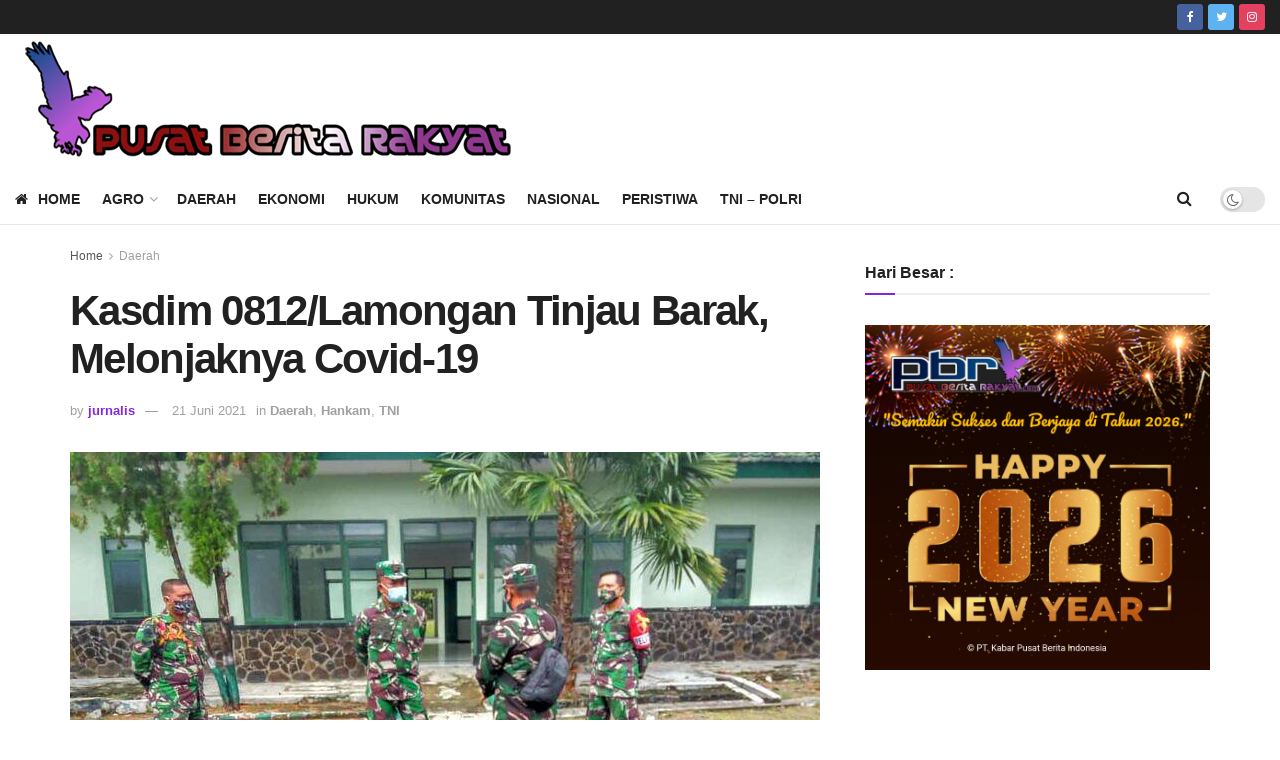

--- FILE ---
content_type: text/html; charset=UTF-8
request_url: https://pusatberitarakyat.com/kasdim-0812-lamongan-tinjau-barak-melonjaknya-covid-19/
body_size: 31247
content:
<!doctype html>
<!--[if lt IE 7]> <html class="no-js lt-ie9 lt-ie8 lt-ie7" lang="id"> <![endif]-->
<!--[if IE 7]>    <html class="no-js lt-ie9 lt-ie8" lang="id"> <![endif]-->
<!--[if IE 8]>    <html class="no-js lt-ie9" lang="id"> <![endif]-->
<!--[if IE 9]>    <html class="no-js lt-ie10" lang="id"> <![endif]-->
<!--[if gt IE 8]><!--> <html class="no-js" lang="id"> <!--<![endif]-->
<head>
    <meta http-equiv="Content-Type" content="text/html; charset=UTF-8" />
    <meta name='viewport' content='width=device-width, initial-scale=1, user-scalable=yes' />
    <link rel="profile" href="http://gmpg.org/xfn/11" />
    <link rel="pingback" href="https://pusatberitarakyat.com/xmlrpc.php" />
    <meta name='robots' content='index, follow, max-image-preview:large, max-snippet:-1, max-video-preview:-1' />
			<script type="text/javascript">
              var jnews_ajax_url = '/?ajax-request=jnews'
			</script>
			
	<!-- This site is optimized with the Yoast SEO Premium plugin v21.5 (Yoast SEO v26.8) - https://yoast.com/product/yoast-seo-premium-wordpress/ -->
	<title>Kasdim 0812/Lamongan Tinjau Barak, Melonjaknya Covid-19 - Pusat Berita Rakyat</title>
	<link rel="canonical" href="https://pusatberitarakyat.com/kasdim-0812-lamongan-tinjau-barak-melonjaknya-covid-19/" />
	<meta property="og:locale" content="id_ID" />
	<meta property="og:type" content="article" />
	<meta property="og:title" content="Kasdim 0812/Lamongan Tinjau Barak, Melonjaknya Covid-19" />
	<meta property="og:description" content="Pusatberitarakyat.com | Lamongan &#8211; Kasdim 0812/Lamongan G.N. Putu Ardana tinjau barak YON Zipur Babat, peninjauan dilaksanakan lantaran melonjaknya angka penyebaran Covid-19 di Kabupaten Lamongan terlebih di Kecamatan Babat. Kasdim didampingi Danton Zipur Komandan Fachruddin Ali Ahmad bersama Danramil 10/Babat Kapten M. Khoiri, menjelaskan, &#8220;Sebagai langkah awal antisipasi untuk melonjaknya angka pasien Covid-19, jadi kita persiapkan untuk [&hellip;]" />
	<meta property="og:url" content="https://pusatberitarakyat.com/kasdim-0812-lamongan-tinjau-barak-melonjaknya-covid-19/" />
	<meta property="og:site_name" content="Pusat Berita Rakyat" />
	<meta property="article:published_time" content="2021-06-21T13:36:58+00:00" />
	<meta property="og:image" content="https://pusatberitarakyat.com/wp-content/uploads/2021/06/img-20210621-wa0084.jpg" />
	<meta property="og:image:width" content="1040" />
	<meta property="og:image:height" content="780" />
	<meta property="og:image:type" content="image/jpeg" />
	<meta name="author" content="jurnalis" />
	<meta name="twitter:card" content="summary_large_image" />
	<meta name="twitter:label1" content="Ditulis oleh" />
	<meta name="twitter:data1" content="jurnalis" />
	<meta name="twitter:label2" content="Estimasi waktu membaca" />
	<meta name="twitter:data2" content="1 menit" />
	<script type="application/ld+json" class="yoast-schema-graph">{"@context":"https://schema.org","@graph":[{"@type":"Article","@id":"https://pusatberitarakyat.com/kasdim-0812-lamongan-tinjau-barak-melonjaknya-covid-19/#article","isPartOf":{"@id":"https://pusatberitarakyat.com/kasdim-0812-lamongan-tinjau-barak-melonjaknya-covid-19/"},"author":{"name":"jurnalis","@id":"https://pusatberitarakyat.com/#/schema/person/97ad6f3c2346376e865fc3c7e185b953"},"headline":"Kasdim 0812/Lamongan Tinjau Barak, Melonjaknya Covid-19","datePublished":"2021-06-21T13:36:58+00:00","mainEntityOfPage":{"@id":"https://pusatberitarakyat.com/kasdim-0812-lamongan-tinjau-barak-melonjaknya-covid-19/"},"wordCount":223,"image":{"@id":"https://pusatberitarakyat.com/kasdim-0812-lamongan-tinjau-barak-melonjaknya-covid-19/#primaryimage"},"thumbnailUrl":"https://pusatberitarakyat.com/wp-content/uploads/2021/06/img-20210621-wa0084.jpg","articleSection":["Daerah","Hankam","TNI"],"inLanguage":"id"},{"@type":"WebPage","@id":"https://pusatberitarakyat.com/kasdim-0812-lamongan-tinjau-barak-melonjaknya-covid-19/","url":"https://pusatberitarakyat.com/kasdim-0812-lamongan-tinjau-barak-melonjaknya-covid-19/","name":"Kasdim 0812/Lamongan Tinjau Barak, Melonjaknya Covid-19 - Pusat Berita Rakyat","isPartOf":{"@id":"https://pusatberitarakyat.com/#website"},"primaryImageOfPage":{"@id":"https://pusatberitarakyat.com/kasdim-0812-lamongan-tinjau-barak-melonjaknya-covid-19/#primaryimage"},"image":{"@id":"https://pusatberitarakyat.com/kasdim-0812-lamongan-tinjau-barak-melonjaknya-covid-19/#primaryimage"},"thumbnailUrl":"https://pusatberitarakyat.com/wp-content/uploads/2021/06/img-20210621-wa0084.jpg","datePublished":"2021-06-21T13:36:58+00:00","author":{"@id":"https://pusatberitarakyat.com/#/schema/person/97ad6f3c2346376e865fc3c7e185b953"},"breadcrumb":{"@id":"https://pusatberitarakyat.com/kasdim-0812-lamongan-tinjau-barak-melonjaknya-covid-19/#breadcrumb"},"inLanguage":"id","potentialAction":[{"@type":"ReadAction","target":["https://pusatberitarakyat.com/kasdim-0812-lamongan-tinjau-barak-melonjaknya-covid-19/"]}]},{"@type":"ImageObject","inLanguage":"id","@id":"https://pusatberitarakyat.com/kasdim-0812-lamongan-tinjau-barak-melonjaknya-covid-19/#primaryimage","url":"https://pusatberitarakyat.com/wp-content/uploads/2021/06/img-20210621-wa0084.jpg","contentUrl":"https://pusatberitarakyat.com/wp-content/uploads/2021/06/img-20210621-wa0084.jpg","width":1040,"height":780},{"@type":"BreadcrumbList","@id":"https://pusatberitarakyat.com/kasdim-0812-lamongan-tinjau-barak-melonjaknya-covid-19/#breadcrumb","itemListElement":[{"@type":"ListItem","position":1,"name":"Beranda","item":"https://pusatberitarakyat.com/"},{"@type":"ListItem","position":2,"name":"Kasdim 0812/Lamongan Tinjau Barak, Melonjaknya Covid-19"}]},{"@type":"WebSite","@id":"https://pusatberitarakyat.com/#website","url":"https://pusatberitarakyat.com/","name":"Pusat Berita Rakyat","description":"PUBER - Pusat Berita Rakyat","potentialAction":[{"@type":"SearchAction","target":{"@type":"EntryPoint","urlTemplate":"https://pusatberitarakyat.com/?s={search_term_string}"},"query-input":{"@type":"PropertyValueSpecification","valueRequired":true,"valueName":"search_term_string"}}],"inLanguage":"id"},{"@type":"Person","@id":"https://pusatberitarakyat.com/#/schema/person/97ad6f3c2346376e865fc3c7e185b953","name":"jurnalis","url":"https://pusatberitarakyat.com/author/jurnalis/"}]}</script>
	<!-- / Yoast SEO Premium plugin. -->


<link rel='dns-prefetch' href='//www.googletagmanager.com' />
<link rel='dns-prefetch' href='//pagead2.googlesyndication.com' />
<link rel="alternate" type="application/rss+xml" title="Pusat Berita Rakyat &raquo; Feed" href="https://pusatberitarakyat.com/feed/" />
<link rel="alternate" type="application/rss+xml" title="Pusat Berita Rakyat &raquo; Umpan Komentar" href="https://pusatberitarakyat.com/comments/feed/" />
<link rel="alternate" title="oEmbed (JSON)" type="application/json+oembed" href="https://pusatberitarakyat.com/wp-json/oembed/1.0/embed?url=https%3A%2F%2Fpusatberitarakyat.com%2Fkasdim-0812-lamongan-tinjau-barak-melonjaknya-covid-19%2F" />
<link rel="alternate" title="oEmbed (XML)" type="text/xml+oembed" href="https://pusatberitarakyat.com/wp-json/oembed/1.0/embed?url=https%3A%2F%2Fpusatberitarakyat.com%2Fkasdim-0812-lamongan-tinjau-barak-melonjaknya-covid-19%2F&#038;format=xml" />
<style id='wp-img-auto-sizes-contain-inline-css' type='text/css'>
img:is([sizes=auto i],[sizes^="auto," i]){contain-intrinsic-size:3000px 1500px}
/*# sourceURL=wp-img-auto-sizes-contain-inline-css */
</style>
<style id='wp-emoji-styles-inline-css' type='text/css'>

	img.wp-smiley, img.emoji {
		display: inline !important;
		border: none !important;
		box-shadow: none !important;
		height: 1em !important;
		width: 1em !important;
		margin: 0 0.07em !important;
		vertical-align: -0.1em !important;
		background: none !important;
		padding: 0 !important;
	}
/*# sourceURL=wp-emoji-styles-inline-css */
</style>
<link rel='stylesheet' id='js_composer_front-css' href='https://pusatberitarakyat.com/wp-content/plugins/js_composer/assets/css/js_composer.min.css?ver=6.4.2' type='text/css' media='all' />
<link rel='stylesheet' id='mediaelement-css' href='https://pusatberitarakyat.com/wp-includes/js/mediaelement/mediaelementplayer-legacy.min.css?ver=4.2.17' type='text/css' media='all' />
<link rel='stylesheet' id='wp-mediaelement-css' href='https://pusatberitarakyat.com/wp-includes/js/mediaelement/wp-mediaelement.min.css?ver=6.9' type='text/css' media='all' />
<link rel='stylesheet' id='font-awesome-css' href='https://pusatberitarakyat.com/wp-content/themes/jnews/assets/fonts/font-awesome/font-awesome.min.css?ver=7.1.8' type='text/css' media='all' />
<link rel='stylesheet' id='jnews-icon-css' href='https://pusatberitarakyat.com/wp-content/themes/jnews/assets/fonts/jegicon/jegicon.css?ver=7.1.8' type='text/css' media='all' />
<link rel='stylesheet' id='jscrollpane-css' href='https://pusatberitarakyat.com/wp-content/themes/jnews/assets/css/jquery.jscrollpane.css?ver=7.1.8' type='text/css' media='all' />
<link rel='stylesheet' id='oknav-css' href='https://pusatberitarakyat.com/wp-content/themes/jnews/assets/css/okayNav.css?ver=7.1.8' type='text/css' media='all' />
<link rel='stylesheet' id='magnific-popup-css' href='https://pusatberitarakyat.com/wp-content/themes/jnews/assets/css/magnific-popup.css?ver=7.1.8' type='text/css' media='all' />
<link rel='stylesheet' id='chosen-css' href='https://pusatberitarakyat.com/wp-content/themes/jnews/assets/css/chosen/chosen.css?ver=7.1.8' type='text/css' media='all' />
<link rel='stylesheet' id='owl-carousel2-css' href='https://pusatberitarakyat.com/wp-content/themes/jnews/assets/js/owl-carousel2/assets/owl.carousel.min.css?ver=7.1.8' type='text/css' media='all' />
<link rel='stylesheet' id='jnews-main-css' href='https://pusatberitarakyat.com/wp-content/themes/jnews/assets/css/main.css?ver=7.1.8' type='text/css' media='all' />
<link rel='stylesheet' id='jnews-responsive-css' href='https://pusatberitarakyat.com/wp-content/themes/jnews/assets/css/responsive.css?ver=7.1.8' type='text/css' media='all' />
<link rel='stylesheet' id='jnews-pb-temp-css' href='https://pusatberitarakyat.com/wp-content/themes/jnews/assets/css/pb-temp.css?ver=7.1.8' type='text/css' media='all' />
<link rel='stylesheet' id='jnews-style-css' href='https://pusatberitarakyat.com/wp-content/themes/jnews/style.css?ver=7.1.8' type='text/css' media='all' />
<link rel='stylesheet' id='jnews-darkmode-css' href='https://pusatberitarakyat.com/wp-content/themes/jnews/assets/css/darkmode.css?ver=7.1.8' type='text/css' media='all' />
<link rel='stylesheet' id='jnews-select-share-css' href='https://pusatberitarakyat.com/wp-content/plugins/jnews-social-share/assets/css/plugin.css' type='text/css' media='all' />
<link rel='stylesheet' id='jnews-weather-style-css' href='https://pusatberitarakyat.com/wp-content/plugins/jnews-weather/assets/css/plugin.css?ver=7.0.5' type='text/css' media='all' />
<script type="text/javascript" src="https://pusatberitarakyat.com/wp-includes/js/jquery/jquery.min.js?ver=3.7.1" id="jquery-core-js"></script>
<script type="text/javascript" src="https://pusatberitarakyat.com/wp-includes/js/jquery/jquery-migrate.min.js?ver=3.4.1" id="jquery-migrate-js"></script>

<!-- Potongan tag Google (gtag.js) ditambahkan oleh Site Kit -->
<!-- Snippet Google Analytics telah ditambahkan oleh Site Kit -->
<script type="text/javascript" src="https://www.googletagmanager.com/gtag/js?id=G-S714B0Z1PM" id="google_gtagjs-js" async></script>
<script type="text/javascript" id="google_gtagjs-js-after">
/* <![CDATA[ */
window.dataLayer = window.dataLayer || [];function gtag(){dataLayer.push(arguments);}
gtag("set","linker",{"domains":["pusatberitarakyat.com"]});
gtag("js", new Date());
gtag("set", "developer_id.dZTNiMT", true);
gtag("config", "G-S714B0Z1PM");
//# sourceURL=google_gtagjs-js-after
/* ]]> */
</script>
<link rel="https://api.w.org/" href="https://pusatberitarakyat.com/wp-json/" /><link rel="alternate" title="JSON" type="application/json" href="https://pusatberitarakyat.com/wp-json/wp/v2/posts/3920" /><link rel="EditURI" type="application/rsd+xml" title="RSD" href="https://pusatberitarakyat.com/xmlrpc.php?rsd" />
<meta name="generator" content="WordPress 6.9" />
<link rel='shortlink' href='https://pusatberitarakyat.com/?p=3920' />
<meta name="generator" content="Site Kit by Google 1.170.0" />
<!-- Meta tag Google AdSense ditambahkan oleh Site Kit -->
<meta name="google-adsense-platform-account" content="ca-host-pub-2644536267352236">
<meta name="google-adsense-platform-domain" content="sitekit.withgoogle.com">
<!-- Akhir tag meta Google AdSense yang ditambahkan oleh Site Kit -->
      <meta name="onesignal" content="wordpress-plugin"/>
            <script>

      window.OneSignalDeferred = window.OneSignalDeferred || [];

      OneSignalDeferred.push(function(OneSignal) {
        var oneSignal_options = {};
        window._oneSignalInitOptions = oneSignal_options;

        oneSignal_options['serviceWorkerParam'] = { scope: '/wp-content/plugins/onesignal-free-web-push-notifications/sdk_files/push/onesignal/' };
oneSignal_options['serviceWorkerPath'] = 'OneSignalSDKWorker.js';

        OneSignal.Notifications.setDefaultUrl("https://pusatberitarakyat.com");

        oneSignal_options['wordpress'] = true;
oneSignal_options['appId'] = 'd25ea2dd-e34d-4a5f-a3c5-4fe5f4199eae';
oneSignal_options['allowLocalhostAsSecureOrigin'] = true;
oneSignal_options['welcomeNotification'] = { };
oneSignal_options['welcomeNotification']['title'] = "";
oneSignal_options['welcomeNotification']['message'] = "";
oneSignal_options['path'] = "https://pusatberitarakyat.com/wp-content/plugins/onesignal-free-web-push-notifications/sdk_files/";
oneSignal_options['promptOptions'] = { };
oneSignal_options['promptOptions']['actionMessage'] = "Mau dapat notifikasi terupdate dari pusatberitarakyat.com?";
oneSignal_options['promptOptions']['acceptButtonText'] = "IYA SAYA MAU";
oneSignal_options['promptOptions']['cancelButtonText'] = "NANTI AJA";
oneSignal_options['notifyButton'] = { };
oneSignal_options['notifyButton']['enable'] = true;
oneSignal_options['notifyButton']['position'] = 'bottom-left';
oneSignal_options['notifyButton']['theme'] = 'default';
oneSignal_options['notifyButton']['size'] = 'small';
oneSignal_options['notifyButton']['showCredit'] = true;
oneSignal_options['notifyButton']['text'] = {};
              OneSignal.init(window._oneSignalInitOptions);
              OneSignal.Slidedown.promptPush()      });

      function documentInitOneSignal() {
        var oneSignal_elements = document.getElementsByClassName("OneSignal-prompt");

        var oneSignalLinkClickHandler = function(event) { OneSignal.Notifications.requestPermission(); event.preventDefault(); };        for(var i = 0; i < oneSignal_elements.length; i++)
          oneSignal_elements[i].addEventListener('click', oneSignalLinkClickHandler, false);
      }

      if (document.readyState === 'complete') {
           documentInitOneSignal();
      }
      else {
           window.addEventListener("load", function(event){
               documentInitOneSignal();
          });
      }
    </script>
<meta name="generator" content="Powered by WPBakery Page Builder - drag and drop page builder for WordPress."/>

<!-- Snippet Google AdSense telah ditambahkan oleh Site Kit -->
<script type="text/javascript" async="async" src="https://pagead2.googlesyndication.com/pagead/js/adsbygoogle.js?client=ca-pub-6773277734845729&amp;host=ca-host-pub-2644536267352236" crossorigin="anonymous"></script>

<!-- Snippet Google AdSense penutup telah ditambahkan oleh Site Kit -->
<script type='application/ld+json'>{"@context":"http:\/\/schema.org","@type":"Organization","@id":"https:\/\/pusatberitarakyat.com\/#organization","url":"https:\/\/pusatberitarakyat.com\/","name":"","logo":{"@type":"ImageObject","url":""},"sameAs":["https:\/\/www.facebook.com\/","https:\/\/twitter.com\/"]}</script>
<script type='application/ld+json'>{"@context":"http:\/\/schema.org","@type":"WebSite","@id":"https:\/\/pusatberitarakyat.com\/#website","url":"https:\/\/pusatberitarakyat.com\/","name":"","potentialAction":{"@type":"SearchAction","target":"https:\/\/pusatberitarakyat.com\/?s={search_term_string}","query-input":"required name=search_term_string"}}</script>
<link rel="icon" href="https://pusatberitarakyat.com/wp-content/uploads/2021/04/cropped-elang-32x32.png" sizes="32x32" />
<link rel="icon" href="https://pusatberitarakyat.com/wp-content/uploads/2021/04/cropped-elang-192x192.png" sizes="192x192" />
<link rel="apple-touch-icon" href="https://pusatberitarakyat.com/wp-content/uploads/2021/04/cropped-elang-180x180.png" />
<meta name="msapplication-TileImage" content="https://pusatberitarakyat.com/wp-content/uploads/2021/04/cropped-elang-270x270.png" />
<style id="jeg_dynamic_css" type="text/css" data-type="jeg_custom-css">.jeg_container, .jeg_content, .jeg_boxed .jeg_main .jeg_container, .jeg_autoload_separator { background-color : #ffffff; } a,.jeg_menu_style_5 > li > a:hover,.jeg_menu_style_5 > li.sfHover > a,.jeg_menu_style_5 > li.current-menu-item > a,.jeg_menu_style_5 > li.current-menu-ancestor > a,.jeg_navbar .jeg_menu:not(.jeg_main_menu) > li > a:hover,.jeg_midbar .jeg_menu:not(.jeg_main_menu) > li > a:hover,.jeg_side_tabs li.active,.jeg_block_heading_5 strong,.jeg_block_heading_6 strong,.jeg_block_heading_7 strong,.jeg_block_heading_8 strong,.jeg_subcat_list li a:hover,.jeg_subcat_list li button:hover,.jeg_pl_lg_7 .jeg_thumb .jeg_post_category a,.jeg_pl_xs_2:before,.jeg_pl_xs_4 .jeg_postblock_content:before,.jeg_postblock .jeg_post_title a:hover,.jeg_hero_style_6 .jeg_post_title a:hover,.jeg_sidefeed .jeg_pl_xs_3 .jeg_post_title a:hover,.widget_jnews_popular .jeg_post_title a:hover,.jeg_meta_author a,.widget_archive li a:hover,.widget_pages li a:hover,.widget_meta li a:hover,.widget_recent_entries li a:hover,.widget_rss li a:hover,.widget_rss cite,.widget_categories li a:hover,.widget_categories li.current-cat > a,#breadcrumbs a:hover,.jeg_share_count .counts,.commentlist .bypostauthor > .comment-body > .comment-author > .fn,span.required,.jeg_review_title,.bestprice .price,.authorlink a:hover,.jeg_vertical_playlist .jeg_video_playlist_play_icon,.jeg_vertical_playlist .jeg_video_playlist_item.active .jeg_video_playlist_thumbnail:before,.jeg_horizontal_playlist .jeg_video_playlist_play,.woocommerce li.product .pricegroup .button,.widget_display_forums li a:hover,.widget_display_topics li:before,.widget_display_replies li:before,.widget_display_views li:before,.bbp-breadcrumb a:hover,.jeg_mobile_menu li.sfHover > a,.jeg_mobile_menu li a:hover,.split-template-6 .pagenum { color : #8224e3; } .jeg_menu_style_1 > li > a:before,.jeg_menu_style_2 > li > a:before,.jeg_menu_style_3 > li > a:before,.jeg_side_toggle,.jeg_slide_caption .jeg_post_category a,.jeg_slider_type_1 .owl-nav .owl-next,.jeg_block_heading_1 .jeg_block_title span,.jeg_block_heading_2 .jeg_block_title span,.jeg_block_heading_3,.jeg_block_heading_4 .jeg_block_title span,.jeg_block_heading_6:after,.jeg_pl_lg_box .jeg_post_category a,.jeg_pl_md_box .jeg_post_category a,.jeg_readmore:hover,.jeg_thumb .jeg_post_category a,.jeg_block_loadmore a:hover, .jeg_postblock.alt .jeg_block_loadmore a:hover,.jeg_block_loadmore a.active,.jeg_postblock_carousel_2 .jeg_post_category a,.jeg_heroblock .jeg_post_category a,.jeg_pagenav_1 .page_number.active,.jeg_pagenav_1 .page_number.active:hover,input[type="submit"],.btn,.button,.widget_tag_cloud a:hover,.popularpost_item:hover .jeg_post_title a:before,.jeg_splitpost_4 .page_nav,.jeg_splitpost_5 .page_nav,.jeg_post_via a:hover,.jeg_post_source a:hover,.jeg_post_tags a:hover,.comment-reply-title small a:before,.comment-reply-title small a:after,.jeg_storelist .productlink,.authorlink li.active a:before,.jeg_footer.dark .socials_widget:not(.nobg) a:hover .fa,.jeg_breakingnews_title,.jeg_overlay_slider_bottom.owl-carousel .owl-nav div,.jeg_overlay_slider_bottom.owl-carousel .owl-nav div:hover,.jeg_vertical_playlist .jeg_video_playlist_current,.woocommerce span.onsale,.woocommerce #respond input#submit:hover,.woocommerce a.button:hover,.woocommerce button.button:hover,.woocommerce input.button:hover,.woocommerce #respond input#submit.alt,.woocommerce a.button.alt,.woocommerce button.button.alt,.woocommerce input.button.alt,.jeg_popup_post .caption,.jeg_footer.dark input[type="submit"],.jeg_footer.dark .btn,.jeg_footer.dark .button,.footer_widget.widget_tag_cloud a:hover, .jeg_inner_content .content-inner .jeg_post_category a:hover, #buddypress .standard-form button, #buddypress a.button, #buddypress input[type="submit"], #buddypress input[type="button"], #buddypress input[type="reset"], #buddypress ul.button-nav li a, #buddypress .generic-button a, #buddypress .generic-button button, #buddypress .comment-reply-link, #buddypress a.bp-title-button, #buddypress.buddypress-wrap .members-list li .user-update .activity-read-more a, div#buddypress .standard-form button:hover,div#buddypress a.button:hover,div#buddypress input[type="submit"]:hover,div#buddypress input[type="button"]:hover,div#buddypress input[type="reset"]:hover,div#buddypress ul.button-nav li a:hover,div#buddypress .generic-button a:hover,div#buddypress .generic-button button:hover,div#buddypress .comment-reply-link:hover,div#buddypress a.bp-title-button:hover,div#buddypress.buddypress-wrap .members-list li .user-update .activity-read-more a:hover, #buddypress #item-nav .item-list-tabs ul li a:before, .jeg_inner_content .jeg_meta_container .follow-wrapper a { background-color : #8224e3; } .jeg_block_heading_7 .jeg_block_title span, .jeg_readmore:hover, .jeg_block_loadmore a:hover, .jeg_block_loadmore a.active, .jeg_pagenav_1 .page_number.active, .jeg_pagenav_1 .page_number.active:hover, .jeg_pagenav_3 .page_number:hover, .jeg_prevnext_post a:hover h3, .jeg_overlay_slider .jeg_post_category, .jeg_sidefeed .jeg_post.active, .jeg_vertical_playlist.jeg_vertical_playlist .jeg_video_playlist_item.active .jeg_video_playlist_thumbnail img, .jeg_horizontal_playlist .jeg_video_playlist_item.active { border-color : #8224e3; } .jeg_tabpost_nav li.active, .woocommerce div.product .woocommerce-tabs ul.tabs li.active { border-bottom-color : #8224e3; } #jeg_off_canvas.dark .jeg_mobile_wrapper, #jeg_off_canvas .jeg_mobile_wrapper { background : #b78ce2; } .jeg_mobile_wrapper .nav_wrap:before { background : rgba(152,77,226,0.82); } </style><style type="text/css">
					.no_thumbnail .jeg_thumb,
					.thumbnail-container.no_thumbnail {
					    display: none !important;
					}
					.jeg_search_result .jeg_pl_xs_3.no_thumbnail .jeg_postblock_content,
					.jeg_sidefeed .jeg_pl_xs_3.no_thumbnail .jeg_postblock_content,
					.jeg_pl_sm.no_thumbnail .jeg_postblock_content {
					    margin-left: 0;
					}
					.jeg_postblock_11 .no_thumbnail .jeg_postblock_content,
					.jeg_postblock_12 .no_thumbnail .jeg_postblock_content,
					.jeg_postblock_12.jeg_col_3o3 .no_thumbnail .jeg_postblock_content  {
					    margin-top: 0;
					}
					.jeg_postblock_15 .jeg_pl_md_box.no_thumbnail .jeg_postblock_content,
					.jeg_postblock_19 .jeg_pl_md_box.no_thumbnail .jeg_postblock_content,
					.jeg_postblock_24 .jeg_pl_md_box.no_thumbnail .jeg_postblock_content,
					.jeg_sidefeed .jeg_pl_md_box .jeg_postblock_content {
					    position: relative;
					}
					.jeg_postblock_carousel_2 .no_thumbnail .jeg_post_title a,
					.jeg_postblock_carousel_2 .no_thumbnail .jeg_post_title a:hover,
					.jeg_postblock_carousel_2 .no_thumbnail .jeg_post_meta .fa {
					    color: #212121 !important;
					} 
				</style>		<style type="text/css" id="wp-custom-css">
			.flex-control-nav {
    display: none;
}

.nivo-controlNav {
    display: none;
}		</style>
		<noscript><style> .wpb_animate_when_almost_visible { opacity: 1; }</style></noscript><style id='wp-block-gallery-inline-css' type='text/css'>
.blocks-gallery-grid:not(.has-nested-images),.wp-block-gallery:not(.has-nested-images){display:flex;flex-wrap:wrap;list-style-type:none;margin:0;padding:0}.blocks-gallery-grid:not(.has-nested-images) .blocks-gallery-image,.blocks-gallery-grid:not(.has-nested-images) .blocks-gallery-item,.wp-block-gallery:not(.has-nested-images) .blocks-gallery-image,.wp-block-gallery:not(.has-nested-images) .blocks-gallery-item{display:flex;flex-direction:column;flex-grow:1;justify-content:center;margin:0 1em 1em 0;position:relative;width:calc(50% - 1em)}.blocks-gallery-grid:not(.has-nested-images) .blocks-gallery-image:nth-of-type(2n),.blocks-gallery-grid:not(.has-nested-images) .blocks-gallery-item:nth-of-type(2n),.wp-block-gallery:not(.has-nested-images) .blocks-gallery-image:nth-of-type(2n),.wp-block-gallery:not(.has-nested-images) .blocks-gallery-item:nth-of-type(2n){margin-right:0}.blocks-gallery-grid:not(.has-nested-images) .blocks-gallery-image figure,.blocks-gallery-grid:not(.has-nested-images) .blocks-gallery-item figure,.wp-block-gallery:not(.has-nested-images) .blocks-gallery-image figure,.wp-block-gallery:not(.has-nested-images) .blocks-gallery-item figure{align-items:flex-end;display:flex;height:100%;justify-content:flex-start;margin:0}.blocks-gallery-grid:not(.has-nested-images) .blocks-gallery-image img,.blocks-gallery-grid:not(.has-nested-images) .blocks-gallery-item img,.wp-block-gallery:not(.has-nested-images) .blocks-gallery-image img,.wp-block-gallery:not(.has-nested-images) .blocks-gallery-item img{display:block;height:auto;max-width:100%;width:auto}.blocks-gallery-grid:not(.has-nested-images) .blocks-gallery-image figcaption,.blocks-gallery-grid:not(.has-nested-images) .blocks-gallery-item figcaption,.wp-block-gallery:not(.has-nested-images) .blocks-gallery-image figcaption,.wp-block-gallery:not(.has-nested-images) .blocks-gallery-item figcaption{background:linear-gradient(0deg,#000000b3,#0000004d 70%,#0000);bottom:0;box-sizing:border-box;color:#fff;font-size:.8em;margin:0;max-height:100%;overflow:auto;padding:3em .77em .7em;position:absolute;text-align:center;width:100%;z-index:2}.blocks-gallery-grid:not(.has-nested-images) .blocks-gallery-image figcaption img,.blocks-gallery-grid:not(.has-nested-images) .blocks-gallery-item figcaption img,.wp-block-gallery:not(.has-nested-images) .blocks-gallery-image figcaption img,.wp-block-gallery:not(.has-nested-images) .blocks-gallery-item figcaption img{display:inline}.blocks-gallery-grid:not(.has-nested-images) figcaption,.wp-block-gallery:not(.has-nested-images) figcaption{flex-grow:1}.blocks-gallery-grid:not(.has-nested-images).is-cropped .blocks-gallery-image a,.blocks-gallery-grid:not(.has-nested-images).is-cropped .blocks-gallery-image img,.blocks-gallery-grid:not(.has-nested-images).is-cropped .blocks-gallery-item a,.blocks-gallery-grid:not(.has-nested-images).is-cropped .blocks-gallery-item img,.wp-block-gallery:not(.has-nested-images).is-cropped .blocks-gallery-image a,.wp-block-gallery:not(.has-nested-images).is-cropped .blocks-gallery-image img,.wp-block-gallery:not(.has-nested-images).is-cropped .blocks-gallery-item a,.wp-block-gallery:not(.has-nested-images).is-cropped .blocks-gallery-item img{flex:1;height:100%;object-fit:cover;width:100%}.blocks-gallery-grid:not(.has-nested-images).columns-1 .blocks-gallery-image,.blocks-gallery-grid:not(.has-nested-images).columns-1 .blocks-gallery-item,.wp-block-gallery:not(.has-nested-images).columns-1 .blocks-gallery-image,.wp-block-gallery:not(.has-nested-images).columns-1 .blocks-gallery-item{margin-right:0;width:100%}@media (min-width:600px){.blocks-gallery-grid:not(.has-nested-images).columns-3 .blocks-gallery-image,.blocks-gallery-grid:not(.has-nested-images).columns-3 .blocks-gallery-item,.wp-block-gallery:not(.has-nested-images).columns-3 .blocks-gallery-image,.wp-block-gallery:not(.has-nested-images).columns-3 .blocks-gallery-item{margin-right:1em;width:calc(33.33333% - .66667em)}.blocks-gallery-grid:not(.has-nested-images).columns-4 .blocks-gallery-image,.blocks-gallery-grid:not(.has-nested-images).columns-4 .blocks-gallery-item,.wp-block-gallery:not(.has-nested-images).columns-4 .blocks-gallery-image,.wp-block-gallery:not(.has-nested-images).columns-4 .blocks-gallery-item{margin-right:1em;width:calc(25% - .75em)}.blocks-gallery-grid:not(.has-nested-images).columns-5 .blocks-gallery-image,.blocks-gallery-grid:not(.has-nested-images).columns-5 .blocks-gallery-item,.wp-block-gallery:not(.has-nested-images).columns-5 .blocks-gallery-image,.wp-block-gallery:not(.has-nested-images).columns-5 .blocks-gallery-item{margin-right:1em;width:calc(20% - .8em)}.blocks-gallery-grid:not(.has-nested-images).columns-6 .blocks-gallery-image,.blocks-gallery-grid:not(.has-nested-images).columns-6 .blocks-gallery-item,.wp-block-gallery:not(.has-nested-images).columns-6 .blocks-gallery-image,.wp-block-gallery:not(.has-nested-images).columns-6 .blocks-gallery-item{margin-right:1em;width:calc(16.66667% - .83333em)}.blocks-gallery-grid:not(.has-nested-images).columns-7 .blocks-gallery-image,.blocks-gallery-grid:not(.has-nested-images).columns-7 .blocks-gallery-item,.wp-block-gallery:not(.has-nested-images).columns-7 .blocks-gallery-image,.wp-block-gallery:not(.has-nested-images).columns-7 .blocks-gallery-item{margin-right:1em;width:calc(14.28571% - .85714em)}.blocks-gallery-grid:not(.has-nested-images).columns-8 .blocks-gallery-image,.blocks-gallery-grid:not(.has-nested-images).columns-8 .blocks-gallery-item,.wp-block-gallery:not(.has-nested-images).columns-8 .blocks-gallery-image,.wp-block-gallery:not(.has-nested-images).columns-8 .blocks-gallery-item{margin-right:1em;width:calc(12.5% - .875em)}.blocks-gallery-grid:not(.has-nested-images).columns-1 .blocks-gallery-image:nth-of-type(1n),.blocks-gallery-grid:not(.has-nested-images).columns-1 .blocks-gallery-item:nth-of-type(1n),.blocks-gallery-grid:not(.has-nested-images).columns-2 .blocks-gallery-image:nth-of-type(2n),.blocks-gallery-grid:not(.has-nested-images).columns-2 .blocks-gallery-item:nth-of-type(2n),.blocks-gallery-grid:not(.has-nested-images).columns-3 .blocks-gallery-image:nth-of-type(3n),.blocks-gallery-grid:not(.has-nested-images).columns-3 .blocks-gallery-item:nth-of-type(3n),.blocks-gallery-grid:not(.has-nested-images).columns-4 .blocks-gallery-image:nth-of-type(4n),.blocks-gallery-grid:not(.has-nested-images).columns-4 .blocks-gallery-item:nth-of-type(4n),.blocks-gallery-grid:not(.has-nested-images).columns-5 .blocks-gallery-image:nth-of-type(5n),.blocks-gallery-grid:not(.has-nested-images).columns-5 .blocks-gallery-item:nth-of-type(5n),.blocks-gallery-grid:not(.has-nested-images).columns-6 .blocks-gallery-image:nth-of-type(6n),.blocks-gallery-grid:not(.has-nested-images).columns-6 .blocks-gallery-item:nth-of-type(6n),.blocks-gallery-grid:not(.has-nested-images).columns-7 .blocks-gallery-image:nth-of-type(7n),.blocks-gallery-grid:not(.has-nested-images).columns-7 .blocks-gallery-item:nth-of-type(7n),.blocks-gallery-grid:not(.has-nested-images).columns-8 .blocks-gallery-image:nth-of-type(8n),.blocks-gallery-grid:not(.has-nested-images).columns-8 .blocks-gallery-item:nth-of-type(8n),.wp-block-gallery:not(.has-nested-images).columns-1 .blocks-gallery-image:nth-of-type(1n),.wp-block-gallery:not(.has-nested-images).columns-1 .blocks-gallery-item:nth-of-type(1n),.wp-block-gallery:not(.has-nested-images).columns-2 .blocks-gallery-image:nth-of-type(2n),.wp-block-gallery:not(.has-nested-images).columns-2 .blocks-gallery-item:nth-of-type(2n),.wp-block-gallery:not(.has-nested-images).columns-3 .blocks-gallery-image:nth-of-type(3n),.wp-block-gallery:not(.has-nested-images).columns-3 .blocks-gallery-item:nth-of-type(3n),.wp-block-gallery:not(.has-nested-images).columns-4 .blocks-gallery-image:nth-of-type(4n),.wp-block-gallery:not(.has-nested-images).columns-4 .blocks-gallery-item:nth-of-type(4n),.wp-block-gallery:not(.has-nested-images).columns-5 .blocks-gallery-image:nth-of-type(5n),.wp-block-gallery:not(.has-nested-images).columns-5 .blocks-gallery-item:nth-of-type(5n),.wp-block-gallery:not(.has-nested-images).columns-6 .blocks-gallery-image:nth-of-type(6n),.wp-block-gallery:not(.has-nested-images).columns-6 .blocks-gallery-item:nth-of-type(6n),.wp-block-gallery:not(.has-nested-images).columns-7 .blocks-gallery-image:nth-of-type(7n),.wp-block-gallery:not(.has-nested-images).columns-7 .blocks-gallery-item:nth-of-type(7n),.wp-block-gallery:not(.has-nested-images).columns-8 .blocks-gallery-image:nth-of-type(8n),.wp-block-gallery:not(.has-nested-images).columns-8 .blocks-gallery-item:nth-of-type(8n){margin-right:0}}.blocks-gallery-grid:not(.has-nested-images) .blocks-gallery-image:last-child,.blocks-gallery-grid:not(.has-nested-images) .blocks-gallery-item:last-child,.wp-block-gallery:not(.has-nested-images) .blocks-gallery-image:last-child,.wp-block-gallery:not(.has-nested-images) .blocks-gallery-item:last-child{margin-right:0}.blocks-gallery-grid:not(.has-nested-images).alignleft,.blocks-gallery-grid:not(.has-nested-images).alignright,.wp-block-gallery:not(.has-nested-images).alignleft,.wp-block-gallery:not(.has-nested-images).alignright{max-width:420px;width:100%}.blocks-gallery-grid:not(.has-nested-images).aligncenter .blocks-gallery-item figure,.wp-block-gallery:not(.has-nested-images).aligncenter .blocks-gallery-item figure{justify-content:center}.wp-block-gallery:not(.is-cropped) .blocks-gallery-item{align-self:flex-start}figure.wp-block-gallery.has-nested-images{align-items:normal}.wp-block-gallery.has-nested-images figure.wp-block-image:not(#individual-image){margin:0;width:calc(50% - var(--wp--style--unstable-gallery-gap, 16px)/2)}.wp-block-gallery.has-nested-images figure.wp-block-image{box-sizing:border-box;display:flex;flex-direction:column;flex-grow:1;justify-content:center;max-width:100%;position:relative}.wp-block-gallery.has-nested-images figure.wp-block-image>a,.wp-block-gallery.has-nested-images figure.wp-block-image>div{flex-direction:column;flex-grow:1;margin:0}.wp-block-gallery.has-nested-images figure.wp-block-image img{display:block;height:auto;max-width:100%!important;width:auto}.wp-block-gallery.has-nested-images figure.wp-block-image figcaption,.wp-block-gallery.has-nested-images figure.wp-block-image:has(figcaption):before{bottom:0;left:0;max-height:100%;position:absolute;right:0}.wp-block-gallery.has-nested-images figure.wp-block-image:has(figcaption):before{backdrop-filter:blur(3px);content:"";height:100%;-webkit-mask-image:linear-gradient(0deg,#000 20%,#0000);mask-image:linear-gradient(0deg,#000 20%,#0000);max-height:40%;pointer-events:none}.wp-block-gallery.has-nested-images figure.wp-block-image figcaption{box-sizing:border-box;color:#fff;font-size:13px;margin:0;overflow:auto;padding:1em;text-align:center;text-shadow:0 0 1.5px #000}.wp-block-gallery.has-nested-images figure.wp-block-image figcaption::-webkit-scrollbar{height:12px;width:12px}.wp-block-gallery.has-nested-images figure.wp-block-image figcaption::-webkit-scrollbar-track{background-color:initial}.wp-block-gallery.has-nested-images figure.wp-block-image figcaption::-webkit-scrollbar-thumb{background-clip:padding-box;background-color:initial;border:3px solid #0000;border-radius:8px}.wp-block-gallery.has-nested-images figure.wp-block-image figcaption:focus-within::-webkit-scrollbar-thumb,.wp-block-gallery.has-nested-images figure.wp-block-image figcaption:focus::-webkit-scrollbar-thumb,.wp-block-gallery.has-nested-images figure.wp-block-image figcaption:hover::-webkit-scrollbar-thumb{background-color:#fffc}.wp-block-gallery.has-nested-images figure.wp-block-image figcaption{scrollbar-color:#0000 #0000;scrollbar-gutter:stable both-edges;scrollbar-width:thin}.wp-block-gallery.has-nested-images figure.wp-block-image figcaption:focus,.wp-block-gallery.has-nested-images figure.wp-block-image figcaption:focus-within,.wp-block-gallery.has-nested-images figure.wp-block-image figcaption:hover{scrollbar-color:#fffc #0000}.wp-block-gallery.has-nested-images figure.wp-block-image figcaption{will-change:transform}@media (hover:none){.wp-block-gallery.has-nested-images figure.wp-block-image figcaption{scrollbar-color:#fffc #0000}}.wp-block-gallery.has-nested-images figure.wp-block-image figcaption{background:linear-gradient(0deg,#0006,#0000)}.wp-block-gallery.has-nested-images figure.wp-block-image figcaption img{display:inline}.wp-block-gallery.has-nested-images figure.wp-block-image figcaption a{color:inherit}.wp-block-gallery.has-nested-images figure.wp-block-image.has-custom-border img{box-sizing:border-box}.wp-block-gallery.has-nested-images figure.wp-block-image.has-custom-border>a,.wp-block-gallery.has-nested-images figure.wp-block-image.has-custom-border>div,.wp-block-gallery.has-nested-images figure.wp-block-image.is-style-rounded>a,.wp-block-gallery.has-nested-images figure.wp-block-image.is-style-rounded>div{flex:1 1 auto}.wp-block-gallery.has-nested-images figure.wp-block-image.has-custom-border figcaption,.wp-block-gallery.has-nested-images figure.wp-block-image.is-style-rounded figcaption{background:none;color:inherit;flex:initial;margin:0;padding:10px 10px 9px;position:relative;text-shadow:none}.wp-block-gallery.has-nested-images figure.wp-block-image.has-custom-border:before,.wp-block-gallery.has-nested-images figure.wp-block-image.is-style-rounded:before{content:none}.wp-block-gallery.has-nested-images figcaption{flex-basis:100%;flex-grow:1;text-align:center}.wp-block-gallery.has-nested-images:not(.is-cropped) figure.wp-block-image:not(#individual-image){margin-bottom:auto;margin-top:0}.wp-block-gallery.has-nested-images.is-cropped figure.wp-block-image:not(#individual-image){align-self:inherit}.wp-block-gallery.has-nested-images.is-cropped figure.wp-block-image:not(#individual-image)>a,.wp-block-gallery.has-nested-images.is-cropped figure.wp-block-image:not(#individual-image)>div:not(.components-drop-zone){display:flex}.wp-block-gallery.has-nested-images.is-cropped figure.wp-block-image:not(#individual-image) a,.wp-block-gallery.has-nested-images.is-cropped figure.wp-block-image:not(#individual-image) img{flex:1 0 0%;height:100%;object-fit:cover;width:100%}.wp-block-gallery.has-nested-images.columns-1 figure.wp-block-image:not(#individual-image){width:100%}@media (min-width:600px){.wp-block-gallery.has-nested-images.columns-3 figure.wp-block-image:not(#individual-image){width:calc(33.33333% - var(--wp--style--unstable-gallery-gap, 16px)*.66667)}.wp-block-gallery.has-nested-images.columns-4 figure.wp-block-image:not(#individual-image){width:calc(25% - var(--wp--style--unstable-gallery-gap, 16px)*.75)}.wp-block-gallery.has-nested-images.columns-5 figure.wp-block-image:not(#individual-image){width:calc(20% - var(--wp--style--unstable-gallery-gap, 16px)*.8)}.wp-block-gallery.has-nested-images.columns-6 figure.wp-block-image:not(#individual-image){width:calc(16.66667% - var(--wp--style--unstable-gallery-gap, 16px)*.83333)}.wp-block-gallery.has-nested-images.columns-7 figure.wp-block-image:not(#individual-image){width:calc(14.28571% - var(--wp--style--unstable-gallery-gap, 16px)*.85714)}.wp-block-gallery.has-nested-images.columns-8 figure.wp-block-image:not(#individual-image){width:calc(12.5% - var(--wp--style--unstable-gallery-gap, 16px)*.875)}.wp-block-gallery.has-nested-images.columns-default figure.wp-block-image:not(#individual-image){width:calc(33.33% - var(--wp--style--unstable-gallery-gap, 16px)*.66667)}.wp-block-gallery.has-nested-images.columns-default figure.wp-block-image:not(#individual-image):first-child:nth-last-child(2),.wp-block-gallery.has-nested-images.columns-default figure.wp-block-image:not(#individual-image):first-child:nth-last-child(2)~figure.wp-block-image:not(#individual-image){width:calc(50% - var(--wp--style--unstable-gallery-gap, 16px)*.5)}.wp-block-gallery.has-nested-images.columns-default figure.wp-block-image:not(#individual-image):first-child:last-child{width:100%}}.wp-block-gallery.has-nested-images.alignleft,.wp-block-gallery.has-nested-images.alignright{max-width:420px;width:100%}.wp-block-gallery.has-nested-images.aligncenter{justify-content:center}
/*# sourceURL=https://pusatberitarakyat.com/wp-includes/blocks/gallery/style.min.css */
</style>
<style id='global-styles-inline-css' type='text/css'>
:root{--wp--preset--aspect-ratio--square: 1;--wp--preset--aspect-ratio--4-3: 4/3;--wp--preset--aspect-ratio--3-4: 3/4;--wp--preset--aspect-ratio--3-2: 3/2;--wp--preset--aspect-ratio--2-3: 2/3;--wp--preset--aspect-ratio--16-9: 16/9;--wp--preset--aspect-ratio--9-16: 9/16;--wp--preset--color--black: #000000;--wp--preset--color--cyan-bluish-gray: #abb8c3;--wp--preset--color--white: #ffffff;--wp--preset--color--pale-pink: #f78da7;--wp--preset--color--vivid-red: #cf2e2e;--wp--preset--color--luminous-vivid-orange: #ff6900;--wp--preset--color--luminous-vivid-amber: #fcb900;--wp--preset--color--light-green-cyan: #7bdcb5;--wp--preset--color--vivid-green-cyan: #00d084;--wp--preset--color--pale-cyan-blue: #8ed1fc;--wp--preset--color--vivid-cyan-blue: #0693e3;--wp--preset--color--vivid-purple: #9b51e0;--wp--preset--gradient--vivid-cyan-blue-to-vivid-purple: linear-gradient(135deg,rgb(6,147,227) 0%,rgb(155,81,224) 100%);--wp--preset--gradient--light-green-cyan-to-vivid-green-cyan: linear-gradient(135deg,rgb(122,220,180) 0%,rgb(0,208,130) 100%);--wp--preset--gradient--luminous-vivid-amber-to-luminous-vivid-orange: linear-gradient(135deg,rgb(252,185,0) 0%,rgb(255,105,0) 100%);--wp--preset--gradient--luminous-vivid-orange-to-vivid-red: linear-gradient(135deg,rgb(255,105,0) 0%,rgb(207,46,46) 100%);--wp--preset--gradient--very-light-gray-to-cyan-bluish-gray: linear-gradient(135deg,rgb(238,238,238) 0%,rgb(169,184,195) 100%);--wp--preset--gradient--cool-to-warm-spectrum: linear-gradient(135deg,rgb(74,234,220) 0%,rgb(151,120,209) 20%,rgb(207,42,186) 40%,rgb(238,44,130) 60%,rgb(251,105,98) 80%,rgb(254,248,76) 100%);--wp--preset--gradient--blush-light-purple: linear-gradient(135deg,rgb(255,206,236) 0%,rgb(152,150,240) 100%);--wp--preset--gradient--blush-bordeaux: linear-gradient(135deg,rgb(254,205,165) 0%,rgb(254,45,45) 50%,rgb(107,0,62) 100%);--wp--preset--gradient--luminous-dusk: linear-gradient(135deg,rgb(255,203,112) 0%,rgb(199,81,192) 50%,rgb(65,88,208) 100%);--wp--preset--gradient--pale-ocean: linear-gradient(135deg,rgb(255,245,203) 0%,rgb(182,227,212) 50%,rgb(51,167,181) 100%);--wp--preset--gradient--electric-grass: linear-gradient(135deg,rgb(202,248,128) 0%,rgb(113,206,126) 100%);--wp--preset--gradient--midnight: linear-gradient(135deg,rgb(2,3,129) 0%,rgb(40,116,252) 100%);--wp--preset--font-size--small: 13px;--wp--preset--font-size--medium: 20px;--wp--preset--font-size--large: 36px;--wp--preset--font-size--x-large: 42px;--wp--preset--spacing--20: 0.44rem;--wp--preset--spacing--30: 0.67rem;--wp--preset--spacing--40: 1rem;--wp--preset--spacing--50: 1.5rem;--wp--preset--spacing--60: 2.25rem;--wp--preset--spacing--70: 3.38rem;--wp--preset--spacing--80: 5.06rem;--wp--preset--shadow--natural: 6px 6px 9px rgba(0, 0, 0, 0.2);--wp--preset--shadow--deep: 12px 12px 50px rgba(0, 0, 0, 0.4);--wp--preset--shadow--sharp: 6px 6px 0px rgba(0, 0, 0, 0.2);--wp--preset--shadow--outlined: 6px 6px 0px -3px rgb(255, 255, 255), 6px 6px rgb(0, 0, 0);--wp--preset--shadow--crisp: 6px 6px 0px rgb(0, 0, 0);}:where(.is-layout-flex){gap: 0.5em;}:where(.is-layout-grid){gap: 0.5em;}body .is-layout-flex{display: flex;}.is-layout-flex{flex-wrap: wrap;align-items: center;}.is-layout-flex > :is(*, div){margin: 0;}body .is-layout-grid{display: grid;}.is-layout-grid > :is(*, div){margin: 0;}:where(.wp-block-columns.is-layout-flex){gap: 2em;}:where(.wp-block-columns.is-layout-grid){gap: 2em;}:where(.wp-block-post-template.is-layout-flex){gap: 1.25em;}:where(.wp-block-post-template.is-layout-grid){gap: 1.25em;}.has-black-color{color: var(--wp--preset--color--black) !important;}.has-cyan-bluish-gray-color{color: var(--wp--preset--color--cyan-bluish-gray) !important;}.has-white-color{color: var(--wp--preset--color--white) !important;}.has-pale-pink-color{color: var(--wp--preset--color--pale-pink) !important;}.has-vivid-red-color{color: var(--wp--preset--color--vivid-red) !important;}.has-luminous-vivid-orange-color{color: var(--wp--preset--color--luminous-vivid-orange) !important;}.has-luminous-vivid-amber-color{color: var(--wp--preset--color--luminous-vivid-amber) !important;}.has-light-green-cyan-color{color: var(--wp--preset--color--light-green-cyan) !important;}.has-vivid-green-cyan-color{color: var(--wp--preset--color--vivid-green-cyan) !important;}.has-pale-cyan-blue-color{color: var(--wp--preset--color--pale-cyan-blue) !important;}.has-vivid-cyan-blue-color{color: var(--wp--preset--color--vivid-cyan-blue) !important;}.has-vivid-purple-color{color: var(--wp--preset--color--vivid-purple) !important;}.has-black-background-color{background-color: var(--wp--preset--color--black) !important;}.has-cyan-bluish-gray-background-color{background-color: var(--wp--preset--color--cyan-bluish-gray) !important;}.has-white-background-color{background-color: var(--wp--preset--color--white) !important;}.has-pale-pink-background-color{background-color: var(--wp--preset--color--pale-pink) !important;}.has-vivid-red-background-color{background-color: var(--wp--preset--color--vivid-red) !important;}.has-luminous-vivid-orange-background-color{background-color: var(--wp--preset--color--luminous-vivid-orange) !important;}.has-luminous-vivid-amber-background-color{background-color: var(--wp--preset--color--luminous-vivid-amber) !important;}.has-light-green-cyan-background-color{background-color: var(--wp--preset--color--light-green-cyan) !important;}.has-vivid-green-cyan-background-color{background-color: var(--wp--preset--color--vivid-green-cyan) !important;}.has-pale-cyan-blue-background-color{background-color: var(--wp--preset--color--pale-cyan-blue) !important;}.has-vivid-cyan-blue-background-color{background-color: var(--wp--preset--color--vivid-cyan-blue) !important;}.has-vivid-purple-background-color{background-color: var(--wp--preset--color--vivid-purple) !important;}.has-black-border-color{border-color: var(--wp--preset--color--black) !important;}.has-cyan-bluish-gray-border-color{border-color: var(--wp--preset--color--cyan-bluish-gray) !important;}.has-white-border-color{border-color: var(--wp--preset--color--white) !important;}.has-pale-pink-border-color{border-color: var(--wp--preset--color--pale-pink) !important;}.has-vivid-red-border-color{border-color: var(--wp--preset--color--vivid-red) !important;}.has-luminous-vivid-orange-border-color{border-color: var(--wp--preset--color--luminous-vivid-orange) !important;}.has-luminous-vivid-amber-border-color{border-color: var(--wp--preset--color--luminous-vivid-amber) !important;}.has-light-green-cyan-border-color{border-color: var(--wp--preset--color--light-green-cyan) !important;}.has-vivid-green-cyan-border-color{border-color: var(--wp--preset--color--vivid-green-cyan) !important;}.has-pale-cyan-blue-border-color{border-color: var(--wp--preset--color--pale-cyan-blue) !important;}.has-vivid-cyan-blue-border-color{border-color: var(--wp--preset--color--vivid-cyan-blue) !important;}.has-vivid-purple-border-color{border-color: var(--wp--preset--color--vivid-purple) !important;}.has-vivid-cyan-blue-to-vivid-purple-gradient-background{background: var(--wp--preset--gradient--vivid-cyan-blue-to-vivid-purple) !important;}.has-light-green-cyan-to-vivid-green-cyan-gradient-background{background: var(--wp--preset--gradient--light-green-cyan-to-vivid-green-cyan) !important;}.has-luminous-vivid-amber-to-luminous-vivid-orange-gradient-background{background: var(--wp--preset--gradient--luminous-vivid-amber-to-luminous-vivid-orange) !important;}.has-luminous-vivid-orange-to-vivid-red-gradient-background{background: var(--wp--preset--gradient--luminous-vivid-orange-to-vivid-red) !important;}.has-very-light-gray-to-cyan-bluish-gray-gradient-background{background: var(--wp--preset--gradient--very-light-gray-to-cyan-bluish-gray) !important;}.has-cool-to-warm-spectrum-gradient-background{background: var(--wp--preset--gradient--cool-to-warm-spectrum) !important;}.has-blush-light-purple-gradient-background{background: var(--wp--preset--gradient--blush-light-purple) !important;}.has-blush-bordeaux-gradient-background{background: var(--wp--preset--gradient--blush-bordeaux) !important;}.has-luminous-dusk-gradient-background{background: var(--wp--preset--gradient--luminous-dusk) !important;}.has-pale-ocean-gradient-background{background: var(--wp--preset--gradient--pale-ocean) !important;}.has-electric-grass-gradient-background{background: var(--wp--preset--gradient--electric-grass) !important;}.has-midnight-gradient-background{background: var(--wp--preset--gradient--midnight) !important;}.has-small-font-size{font-size: var(--wp--preset--font-size--small) !important;}.has-medium-font-size{font-size: var(--wp--preset--font-size--medium) !important;}.has-large-font-size{font-size: var(--wp--preset--font-size--large) !important;}.has-x-large-font-size{font-size: var(--wp--preset--font-size--x-large) !important;}
/*# sourceURL=global-styles-inline-css */
</style>
<style id='core-block-supports-inline-css' type='text/css'>
.wp-block-gallery.wp-block-gallery-1{--wp--style--unstable-gallery-gap:var( --wp--style--gallery-gap-default, var( --gallery-block--gutter-size, var( --wp--style--block-gap, 0.5em ) ) );gap:var( --wp--style--gallery-gap-default, var( --gallery-block--gutter-size, var( --wp--style--block-gap, 0.5em ) ) );}
/*# sourceURL=core-block-supports-inline-css */
</style>
</head>
<body class="wp-singular post-template-default single single-post postid-3920 single-format-standard wp-embed-responsive wp-theme-jnews jeg_toggle_dark jeg_single_tpl_1 jnews jsc_normal wpb-js-composer js-comp-ver-6.4.2 vc_responsive">

    
    
    <div class="jeg_ad jeg_ad_top jnews_header_top_ads">
        <div class='ads-wrapper  '></div>    </div>

    <!-- The Main Wrapper
    ============================================= -->
    <div class="jeg_viewport">

        
        <div class="jeg_header_wrapper">
            <div class="jeg_header_instagram_wrapper">
    </div>

<!-- HEADER -->
<div class="jeg_header full">
    <div class="jeg_topbar jeg_container dark">
    <div class="container">
        <div class="jeg_nav_row">
            
                <div class="jeg_nav_col jeg_nav_left  jeg_nav_grow">
                    <div class="item_wrap jeg_nav_alignleft">
                                            </div>
                </div>

                
                <div class="jeg_nav_col jeg_nav_center  jeg_nav_normal">
                    <div class="item_wrap jeg_nav_aligncenter">
                                            </div>
                </div>

                
                <div class="jeg_nav_col jeg_nav_right  jeg_nav_normal">
                    <div class="item_wrap jeg_nav_alignright">
                        			<div
				class="jeg_nav_item socials_widget jeg_social_icon_block rounded">
				<a href="https://www.facebook.com/" target='_blank' class="jeg_facebook"><i class="fa fa-facebook"></i> </a><a href="https://twitter.com/" target='_blank' class="jeg_twitter"><i class="fa fa-twitter"></i> </a><a href="" target='_blank' class="jeg_instagram"><i class="fa fa-instagram"></i> </a>			</div>
			                    </div>
                </div>

                        </div>
    </div>
</div><!-- /.jeg_container --><div class="jeg_midbar jeg_container normal">
    <div class="container">
        <div class="jeg_nav_row">
            
                <div class="jeg_nav_col jeg_nav_left jeg_nav_normal">
                    <div class="item_wrap jeg_nav_alignleft">
                        <div class="jeg_nav_item jeg_logo jeg_desktop_logo">
			<div class="site-title">
	    	<a href="https://pusatberitarakyat.com/" style="padding: 0 0 0 0;">
	    	    <img class='jeg_logo_img' src="https://pusatberitarakyat.com/wp-content/uploads/2021/04/logo-pusat-berita-nusantara.png"  alt="Pusat Berita Rakyat"data-light-src="https://pusatberitarakyat.com/wp-content/uploads/2021/04/logo-pusat-berita-nusantara.png" data-light-srcset="https://pusatberitarakyat.com/wp-content/uploads/2021/04/logo-pusat-berita-nusantara.png 1x,  2x" data-dark-src="https://pusatberitarakyat.com/wp-content/uploads/2021/04/logo-pusat-berita-nusantara.png" data-dark-srcset="https://pusatberitarakyat.com/wp-content/uploads/2021/04/logo-pusat-berita-nusantara.png 1x,  2x">	    	</a>
	    </div>
	</div>                    </div>
                </div>

                
                <div class="jeg_nav_col jeg_nav_center jeg_nav_normal">
                    <div class="item_wrap jeg_nav_aligncenter">
                                            </div>
                </div>

                
                <div class="jeg_nav_col jeg_nav_right jeg_nav_grow">
                    <div class="item_wrap jeg_nav_alignright">
                                            </div>
                </div>

                        </div>
    </div>
</div><div class="jeg_bottombar jeg_navbar jeg_container jeg_navbar_wrapper jeg_navbar_normal jeg_navbar_normal">
    <div class="container">
        <div class="jeg_nav_row">
            
                <div class="jeg_nav_col jeg_nav_left jeg_nav_grow">
                    <div class="item_wrap jeg_nav_alignleft">
                        <div class="jeg_main_menu_wrapper">
<div class="jeg_nav_item jeg_mainmenu_wrap"><ul class="jeg_menu jeg_main_menu jeg_menu_style_1" data-animation="animate"><li id="menu-item-1992" class="menu-item menu-item-type-post_type menu-item-object-page menu-item-home menu-item-1992 bgnav" data-item-row="default" ><a href="https://pusatberitarakyat.com/"><i  class='jeg_font_menu fa fa-home'></i>Home</a></li>
<li id="menu-item-1996" class="menu-item menu-item-type-taxonomy menu-item-object-category menu-item-has-children menu-item-1996 bgnav" data-item-row="default" ><a href="https://pusatberitarakyat.com/category/agro/">Agro</a>
<ul class="sub-menu">
	<li id="menu-item-1997" class="menu-item menu-item-type-taxonomy menu-item-object-category menu-item-1997 bgnav" data-item-row="default" ><a href="https://pusatberitarakyat.com/category/agro-sektor/">Agro Sektor</a></li>
</ul>
</li>
<li id="menu-item-1998" class="menu-item menu-item-type-taxonomy menu-item-object-category current-post-ancestor current-menu-parent current-post-parent menu-item-1998 bgnav" data-item-row="default" ><a href="https://pusatberitarakyat.com/category/daerah/">Daerah</a></li>
<li id="menu-item-1999" class="menu-item menu-item-type-taxonomy menu-item-object-category menu-item-1999 bgnav" data-item-row="default" ><a href="https://pusatberitarakyat.com/category/ekonomi/">Ekonomi</a></li>
<li id="menu-item-2000" class="menu-item menu-item-type-taxonomy menu-item-object-category menu-item-2000 bgnav" data-item-row="default" ><a href="https://pusatberitarakyat.com/category/hukum/">Hukum</a></li>
<li id="menu-item-2001" class="menu-item menu-item-type-taxonomy menu-item-object-category menu-item-2001 bgnav" data-item-row="default" ><a href="https://pusatberitarakyat.com/category/komunitas/">Komunitas</a></li>
<li id="menu-item-2002" class="menu-item menu-item-type-taxonomy menu-item-object-category menu-item-2002 bgnav" data-item-row="default" ><a href="https://pusatberitarakyat.com/category/nasional/">Nasional</a></li>
<li id="menu-item-2003" class="menu-item menu-item-type-taxonomy menu-item-object-category menu-item-2003 bgnav" data-item-row="default" ><a href="https://pusatberitarakyat.com/category/peristiwa/">Peristiwa</a></li>
<li id="menu-item-2004" class="menu-item menu-item-type-taxonomy menu-item-object-category menu-item-2004 bgnav" data-item-row="default" ><a href="https://pusatberitarakyat.com/category/tni-polri/">TNI &#8211; POLRI</a></li>
</ul></div></div>
                    </div>
                </div>

                
                <div class="jeg_nav_col jeg_nav_center jeg_nav_normal">
                    <div class="item_wrap jeg_nav_alignleft">
                                            </div>
                </div>

                
                <div class="jeg_nav_col jeg_nav_right jeg_nav_normal">
                    <div class="item_wrap jeg_nav_alignright">
                        <!-- Search Icon -->
<div class="jeg_nav_item jeg_search_wrapper search_icon jeg_search_popup_expand">
    <a href="#" class="jeg_search_toggle"><i class="fa fa-search"></i></a>
    <form action="https://pusatberitarakyat.com/" method="get" class="jeg_search_form" target="_top">
    <input name="s" class="jeg_search_input" placeholder="Search..." type="text" value="" autocomplete="off">
    <button type="submit" class="jeg_search_button btn"><i class="fa fa-search"></i></button>
</form>
<!-- jeg_search_hide with_result no_result -->
<div class="jeg_search_result jeg_search_hide with_result">
    <div class="search-result-wrapper">
    </div>
    <div class="search-link search-noresult">
        No Result    </div>
    <div class="search-link search-all-button">
        <i class="fa fa-search"></i> View All Result    </div>
</div></div><div class="jeg_nav_item jeg_dark_mode">
                    <label class="dark_mode_switch">
                        <input type="checkbox" class="jeg_dark_mode_toggle" >
                        <span class="slider round"></span>
                    </label>
                 </div>                    </div>
                </div>

                        </div>
    </div>
</div></div><!-- /.jeg_header -->        </div>

        <div class="jeg_header_sticky">
            <div class="sticky_blankspace"></div>
<div class="jeg_header normal">
    <div class="jeg_container">
        <div data-mode="fixed" class="jeg_stickybar jeg_navbar jeg_navbar_wrapper jeg_navbar_normal jeg_navbar_normal">
            <div class="container">
    <div class="jeg_nav_row">
        
            <div class="jeg_nav_col jeg_nav_left jeg_nav_grow">
                <div class="item_wrap jeg_nav_alignleft">
                    <div class="jeg_main_menu_wrapper">
<div class="jeg_nav_item jeg_mainmenu_wrap"><ul class="jeg_menu jeg_main_menu jeg_menu_style_1" data-animation="animate"><li class="menu-item menu-item-type-post_type menu-item-object-page menu-item-home menu-item-1992 bgnav" data-item-row="default" ><a href="https://pusatberitarakyat.com/"><i  class='jeg_font_menu fa fa-home'></i>Home</a></li>
<li class="menu-item menu-item-type-taxonomy menu-item-object-category menu-item-has-children menu-item-1996 bgnav" data-item-row="default" ><a href="https://pusatberitarakyat.com/category/agro/">Agro</a>
<ul class="sub-menu">
	<li class="menu-item menu-item-type-taxonomy menu-item-object-category menu-item-1997 bgnav" data-item-row="default" ><a href="https://pusatberitarakyat.com/category/agro-sektor/">Agro Sektor</a></li>
</ul>
</li>
<li class="menu-item menu-item-type-taxonomy menu-item-object-category current-post-ancestor current-menu-parent current-post-parent menu-item-1998 bgnav" data-item-row="default" ><a href="https://pusatberitarakyat.com/category/daerah/">Daerah</a></li>
<li class="menu-item menu-item-type-taxonomy menu-item-object-category menu-item-1999 bgnav" data-item-row="default" ><a href="https://pusatberitarakyat.com/category/ekonomi/">Ekonomi</a></li>
<li class="menu-item menu-item-type-taxonomy menu-item-object-category menu-item-2000 bgnav" data-item-row="default" ><a href="https://pusatberitarakyat.com/category/hukum/">Hukum</a></li>
<li class="menu-item menu-item-type-taxonomy menu-item-object-category menu-item-2001 bgnav" data-item-row="default" ><a href="https://pusatberitarakyat.com/category/komunitas/">Komunitas</a></li>
<li class="menu-item menu-item-type-taxonomy menu-item-object-category menu-item-2002 bgnav" data-item-row="default" ><a href="https://pusatberitarakyat.com/category/nasional/">Nasional</a></li>
<li class="menu-item menu-item-type-taxonomy menu-item-object-category menu-item-2003 bgnav" data-item-row="default" ><a href="https://pusatberitarakyat.com/category/peristiwa/">Peristiwa</a></li>
<li class="menu-item menu-item-type-taxonomy menu-item-object-category menu-item-2004 bgnav" data-item-row="default" ><a href="https://pusatberitarakyat.com/category/tni-polri/">TNI &#8211; POLRI</a></li>
</ul></div></div>
                </div>
            </div>

            
            <div class="jeg_nav_col jeg_nav_center jeg_nav_normal">
                <div class="item_wrap jeg_nav_aligncenter">
                                    </div>
            </div>

            
            <div class="jeg_nav_col jeg_nav_right jeg_nav_normal">
                <div class="item_wrap jeg_nav_alignright">
                    <!-- Search Icon -->
<div class="jeg_nav_item jeg_search_wrapper search_icon jeg_search_popup_expand">
    <a href="#" class="jeg_search_toggle"><i class="fa fa-search"></i></a>
    <form action="https://pusatberitarakyat.com/" method="get" class="jeg_search_form" target="_top">
    <input name="s" class="jeg_search_input" placeholder="Search..." type="text" value="" autocomplete="off">
    <button type="submit" class="jeg_search_button btn"><i class="fa fa-search"></i></button>
</form>
<!-- jeg_search_hide with_result no_result -->
<div class="jeg_search_result jeg_search_hide with_result">
    <div class="search-result-wrapper">
    </div>
    <div class="search-link search-noresult">
        No Result    </div>
    <div class="search-link search-all-button">
        <i class="fa fa-search"></i> View All Result    </div>
</div></div><div class="jeg_nav_item jeg_dark_mode">
                    <label class="dark_mode_switch">
                        <input type="checkbox" class="jeg_dark_mode_toggle" >
                        <span class="slider round"></span>
                    </label>
                 </div>                </div>
            </div>

                </div>
</div>        </div>
    </div>
</div>
        </div>

        <div class="jeg_navbar_mobile_wrapper">
            <div class="jeg_navbar_mobile" data-mode="fixed">
    <div class="jeg_mobile_bottombar jeg_mobile_midbar jeg_container dark">
    <div class="container">
        <div class="jeg_nav_row">
            
                <div class="jeg_nav_col jeg_nav_left jeg_nav_normal">
                    <div class="item_wrap jeg_nav_alignleft">
                        <div class="jeg_nav_item">
    <a href="#" class="toggle_btn jeg_mobile_toggle"><i class="fa fa-bars"></i></a>
</div>                    </div>
                </div>

                
                <div class="jeg_nav_col jeg_nav_center jeg_nav_grow">
                    <div class="item_wrap jeg_nav_aligncenter">
                        <div class="jeg_nav_item jeg_mobile_logo">
			<div class="site-title">
	    	<a href="https://pusatberitarakyat.com/">
		        <img class='jeg_logo_img' src="https://pusatberitarakyat.com/wp-content/uploads/2021/04/logo-pusat-berita-nusantara-mobile-dev.png"  alt="Pusat Berita Rakyat"data-light-src="https://pusatberitarakyat.com/wp-content/uploads/2021/04/logo-pusat-berita-nusantara-mobile-dev.png" data-light-srcset="https://pusatberitarakyat.com/wp-content/uploads/2021/04/logo-pusat-berita-nusantara-mobile-dev.png 1x,  2x" data-dark-src="https://pusatberitarakyat.com/wp-content/uploads/2021/04/logo-pusat-berita-nusantara.png" data-dark-srcset="https://pusatberitarakyat.com/wp-content/uploads/2021/04/logo-pusat-berita-nusantara.png 1x,  2x">		    </a>
	    </div>
	</div>                    </div>
                </div>

                
                <div class="jeg_nav_col jeg_nav_right jeg_nav_normal">
                    <div class="item_wrap jeg_nav_alignright">
                        <div class="jeg_nav_item jeg_dark_mode">
                    <label class="dark_mode_switch">
                        <input type="checkbox" class="jeg_dark_mode_toggle" >
                        <span class="slider round"></span>
                    </label>
                 </div>                    </div>
                </div>

                        </div>
    </div>
</div></div>
<div class="sticky_blankspace" style="height: 60px;"></div>        </div>    <div class="post-wrapper">

        <div class="post-wrap" >

            
            <div class="jeg_main ">
                <div class="jeg_container">
                    <div class="jeg_content jeg_singlepage">

    <div class="container">

        <div class="jeg_ad jeg_article jnews_article_top_ads">
            <div class='ads-wrapper  '></div>        </div>

        <div class="row">
            <div class="jeg_main_content col-md-8">
                <div class="jeg_inner_content">
                    
                                                <div class="jeg_breadcrumbs jeg_breadcrumb_container">
                            <div id="breadcrumbs"><span class="">
                <a href="https://pusatberitarakyat.com">Home</a>
            </span><i class="fa fa-angle-right"></i><span class="breadcrumb_last_link">
                <a href="https://pusatberitarakyat.com/category/daerah/">Daerah</a>
            </span></div>                        </div>
                        
                        <div class="entry-header">
    	                    
                            <h1 class="jeg_post_title">Kasdim 0812/Lamongan Tinjau Barak, Melonjaknya Covid-19</h1>

                            
                            <div class="jeg_meta_container"><div class="jeg_post_meta jeg_post_meta_1">

	<div class="meta_left">
									<div class="jeg_meta_author">
										<span class="meta_text">by</span>
					<a href="https://pusatberitarakyat.com/author/jurnalis/">jurnalis</a>				</div>
					
					<div class="jeg_meta_date">
				<a href="https://pusatberitarakyat.com/kasdim-0812-lamongan-tinjau-barak-melonjaknya-covid-19/">21 Juni 2021</a>
			</div>
		
					<div class="jeg_meta_category">
				<span><span class="meta_text">in</span>
					<a href="https://pusatberitarakyat.com/category/daerah/" rel="category tag">Daerah</a>, <a href="https://pusatberitarakyat.com/category/hankam/" rel="category tag">Hankam</a>, <a href="https://pusatberitarakyat.com/category/tni/" rel="category tag">TNI</a>				</span>
			</div>
		
			</div>

	<div class="meta_right">
					</div>
</div>
</div>
                        </div>

                        <div class="jeg_featured featured_image"><a href="https://pusatberitarakyat.com/wp-content/uploads/2021/06/img-20210621-wa0084.jpg"><div class="thumbnail-container animate-lazy" style="padding-bottom:71.467%"><img width="750" height="536" src="[data-uri]" class="lazyload wp-post-image" alt="Kasdim 0812/Lamongan Tinjau Barak, Melonjaknya Covid-19" decoding="async" fetchpriority="high" data-src="https://pusatberitarakyat.com/wp-content/uploads/2021/06/img-20210621-wa0084-750x536.jpg" data-sizes="auto" data-expand="700" /></div></a></div>
                        <div class="jeg_share_top_container"></div>
                        <div class="jeg_ad jeg_article jnews_content_top_ads "><div class='ads-wrapper  '></div></div>
                        <div class="entry-content no-share">
                            <div class="jeg_share_button share-float jeg_sticky_share clearfix share-monocrhome">
                                <div class="jeg_share_float_container"></div>                            </div>

                            <div class="content-inner ">
                                <p><a href="http://Pusatberitarakyat.com">Pusatberitarakyat.com</a> | <a href="http://Lamongan">Lamongan</a> &#8211; Kasdim 0812/Lamongan G.N. Putu Ardana tinjau barak YON Zipur Babat, peninjauan dilaksanakan lantaran melonjaknya angka penyebaran Covid-19 di Kabupaten Lamongan terlebih di Kecamatan Babat.</p>
<p>Kasdim didampingi Danton Zipur Komandan Fachruddin Ali Ahmad bersama Danramil 10/Babat Kapten M. Khoiri, menjelaskan, &#8220;Sebagai langkah awal antisipasi untuk melonjaknya angka pasien Covid-19, jadi kita persiapkan untuk rumah isolasi, alhamdulillah kita dibantu oleh Danton Zipur Fachruddin Ali Ahmad, kami juga melibatkan pihak Puskesmas Karangkembang Babat untuk kita mintai pendapat tentang penataan dan kapasitas untuk pasien, jadi barak sebagai sebagi rumah isolasi ini berkapasitas 24 pasien, dan kami juga akan mempersiapkan kelengkapan peralatan dan hal lain yang dibutuhkan,&#8221; terang Kasdim kepada awak media di lokasi.</p>
<p>Melonjaknya angka penyebaran Covid-19 di Lamongan ini, membuat masyarakat harus tetap berhati-hati dan selalu patuhi protokol kesehatan.</p>
<p>&#8220;Kami tak henti-hentinya untuk selalu menghimbau, mengingatkan, tak hanya untuk pasukan TNI yang bekerja turun ke lapangan, tetapi untuk seluruh lapisan masyarakat agar selalu menaati protokol kesehatan demi kebaikan dan kesehatan kita semua, agar terhindar dari penyebaran Covid-19,&#8221; imbuh Putu Ardana.</p>
<p>Lebih lanjut Danramil 10/Babat, M. Khoiri menambahkan, &#8220;Kami akan terus melaksanakan kegiatan mulia ini mas, dengan jumlah angka kenaikan Covid-19 ini semaksimal mungkin akan kami bantu, salah satunya dengan memfasilitasi rumah isolasi, bantuan dari YON Zipur Babat dan langsung ditinjau oleh Kasdim 0812/Lamongan,&#8221; tegas Danramil. (Red)</p>
                                
	                            
                                                            </div>


                        </div>
	                    <div class="jeg_share_bottom_container"><div class="jeg_share_button share-bottom clearfix">
                <div class="jeg_sharelist">
                    <a href="http://www.facebook.com/sharer.php?u=https%3A%2F%2Fpusatberitarakyat.com%2Fkasdim-0812-lamongan-tinjau-barak-melonjaknya-covid-19%2F" rel='nofollow' class="jeg_btn-facebook expanded"><i class="fa fa-facebook-official"></i><span>Share</span></a><a href="https://twitter.com/intent/tweet?text=Kasdim+0812%2FLamongan+Tinjau+Barak%2C+Melonjaknya+Covid-19&url=https%3A%2F%2Fpusatberitarakyat.com%2Fkasdim-0812-lamongan-tinjau-barak-melonjaknya-covid-19%2F" rel='nofollow' class="jeg_btn-twitter expanded"><i class="fa fa-twitter"></i><span>Tweet</span></a><a href="//api.whatsapp.com/send?text=Kasdim+0812%2FLamongan+Tinjau+Barak%2C+Melonjaknya+Covid-19%0Ahttps%3A%2F%2Fpusatberitarakyat.com%2Fkasdim-0812-lamongan-tinjau-barak-melonjaknya-covid-19%2F" rel='nofollow' class="jeg_btn-whatsapp expanded"><i class="fa fa-whatsapp"></i><span>Send</span></a>
                    
                </div>
            </div></div>
	                    
                        <div class="jeg_ad jeg_article jnews_content_bottom_ads "><div class='ads-wrapper  '></div></div><div class="jnews_prev_next_container"></div><div class="jnews_author_box_container "></div><div class="jnews_related_post_container"><div  class="jeg_postblock_22 jeg_postblock jeg_module_hook jeg_pagination_disable jeg_col_2o3 jnews_module_3920_0_69767ef5e6b17   " data-unique="jnews_module_3920_0_69767ef5e6b17">
                <div class="jeg_block_heading jeg_block_heading_1 jeg_subcat_right">
                    <h3 class="jeg_block_title"><span>Related<strong> Posts</strong></span></h3>
                    
                </div>
                <div class="jeg_block_container">
                
                <div class="jeg_posts_wrap">
                <div class="jeg_posts jeg_load_more_flag"> 
                    <article class="jeg_post jeg_pl_md_5 format-standard">
                <div class="jeg_thumb">
                    
                    <a href="https://pusatberitarakyat.com/putusan-mk-terkait-perlindungan-hukum-terhadap-wartawan-begini-menurut-pakar/"><div class="thumbnail-container animate-lazy  size-715 "><img width="350" height="236" src="[data-uri]" class="lazyload wp-post-image" alt="Putusan MK Terkait Perlindungan Hukum Terhadap Wartawan, Begini Menurut Pakar" decoding="async" data-src="https://pusatberitarakyat.com/wp-content/uploads/2026/01/img-20260121-wa0000.jpg" data-sizes="auto" data-expand="700" /></div></a>
                    <div class="jeg_post_category">
                        <span><a href="https://pusatberitarakyat.com/category/terkini/" class="category-terkini">Berita</a></span>
                    </div>
                </div>
                <div class="jeg_postblock_content">
                    <h3 class="jeg_post_title">
                        <a href="https://pusatberitarakyat.com/putusan-mk-terkait-perlindungan-hukum-terhadap-wartawan-begini-menurut-pakar/">Putusan MK Terkait Perlindungan Hukum Terhadap Wartawan, Begini Menurut Pakar</a>
                    </h3>
                    <div class="jeg_post_meta"><div class="jeg_meta_date"><a href="https://pusatberitarakyat.com/putusan-mk-terkait-perlindungan-hukum-terhadap-wartawan-begini-menurut-pakar/" ><i class="fa fa-clock-o"></i> 21 Januari 2026</a></div></div>
                </div>
            </article><article class="jeg_post jeg_pl_md_5 format-standard">
                <div class="jeg_thumb">
                    
                    <a href="https://pusatberitarakyat.com/fkbn-dan-dpp-spn-jalin-kerja-sama-strategis-pendidikan-kebangsaan-bagi-pekerja/"><div class="thumbnail-container animate-lazy  size-715 "><img width="350" height="195" src="[data-uri]" class="lazyload wp-post-image" alt="FKBN dan DPP SPN Jalin Kerja Sama Strategis Pendidikan Kebangsaan bagi Pekerja" decoding="async" data-src="https://pusatberitarakyat.com/wp-content/uploads/2026/01/img-20260120-wa0037.jpg" data-sizes="auto" data-expand="700" /></div></a>
                    <div class="jeg_post_category">
                        <span><a href="https://pusatberitarakyat.com/category/daerah/" class="category-daerah">Daerah</a></span>
                    </div>
                </div>
                <div class="jeg_postblock_content">
                    <h3 class="jeg_post_title">
                        <a href="https://pusatberitarakyat.com/fkbn-dan-dpp-spn-jalin-kerja-sama-strategis-pendidikan-kebangsaan-bagi-pekerja/">FKBN dan DPP SPN Jalin Kerja Sama Strategis Pendidikan Kebangsaan bagi Pekerja</a>
                    </h3>
                    <div class="jeg_post_meta"><div class="jeg_meta_date"><a href="https://pusatberitarakyat.com/fkbn-dan-dpp-spn-jalin-kerja-sama-strategis-pendidikan-kebangsaan-bagi-pekerja/" ><i class="fa fa-clock-o"></i> 21 Januari 2026</a></div></div>
                </div>
            </article><article class="jeg_post jeg_pl_md_5 format-standard">
                <div class="jeg_thumb">
                    
                    <a href="https://pusatberitarakyat.com/pengusaha-developer-perumahan-tkb-dilaporkan-ke-polres-lamongan-karena-persoalan-ini/"><div class="thumbnail-container animate-lazy  size-715 "><img width="332" height="250" src="[data-uri]" class="lazyload wp-post-image" alt="Pengusaha Developer Perumahan TKB, Dilaporkan ke Polres Lamongan, Karena Persoalan ini" decoding="async" loading="lazy" data-src="https://pusatberitarakyat.com/wp-content/uploads/2026/01/img-20260120-235716.jpg" data-sizes="auto" data-expand="700" /></div></a>
                    <div class="jeg_post_category">
                        <span><a href="https://pusatberitarakyat.com/category/daerah/" class="category-daerah">Daerah</a></span>
                    </div>
                </div>
                <div class="jeg_postblock_content">
                    <h3 class="jeg_post_title">
                        <a href="https://pusatberitarakyat.com/pengusaha-developer-perumahan-tkb-dilaporkan-ke-polres-lamongan-karena-persoalan-ini/">Pengusaha Developer Perumahan TKB, Dilaporkan ke Polres Lamongan, Karena Persoalan ini</a>
                    </h3>
                    <div class="jeg_post_meta"><div class="jeg_meta_date"><a href="https://pusatberitarakyat.com/pengusaha-developer-perumahan-tkb-dilaporkan-ke-polres-lamongan-karena-persoalan-ini/" ><i class="fa fa-clock-o"></i> 21 Januari 2026</a></div></div>
                </div>
            </article><article class="jeg_post jeg_pl_md_5 format-standard">
                <div class="jeg_thumb">
                    
                    <a href="https://pusatberitarakyat.com/fakultas-ekonomi-bisnis-islam-dan-syariah-iai-tabah-gelar-studium-generale-tentang-green-economy-dan-sharia-compliance/"><div class="thumbnail-container animate-lazy  size-715 "><img width="333" height="250" src="[data-uri]" class="lazyload wp-post-image" alt="Fakultas Ekonomi Bisnis Islam dan Syariah IAI Tabah Gelar Studium Generale tentang Green Economy dan Sharia Compliance" decoding="async" loading="lazy" data-src="https://pusatberitarakyat.com/wp-content/uploads/2026/01/img-20260120-wa0083.jpg" data-sizes="auto" data-expand="700" /></div></a>
                    <div class="jeg_post_category">
                        <span><a href="https://pusatberitarakyat.com/category/daerah/" class="category-daerah">Daerah</a></span>
                    </div>
                </div>
                <div class="jeg_postblock_content">
                    <h3 class="jeg_post_title">
                        <a href="https://pusatberitarakyat.com/fakultas-ekonomi-bisnis-islam-dan-syariah-iai-tabah-gelar-studium-generale-tentang-green-economy-dan-sharia-compliance/">Fakultas Ekonomi Bisnis Islam dan Syariah IAI Tabah Gelar Studium Generale tentang Green Economy dan Sharia Compliance</a>
                    </h3>
                    <div class="jeg_post_meta"><div class="jeg_meta_date"><a href="https://pusatberitarakyat.com/fakultas-ekonomi-bisnis-islam-dan-syariah-iai-tabah-gelar-studium-generale-tentang-green-economy-dan-sharia-compliance/" ><i class="fa fa-clock-o"></i> 20 Januari 2026</a></div></div>
                </div>
            </article><article class="jeg_post jeg_pl_md_5 format-standard">
                <div class="jeg_thumb">
                    
                    <a href="https://pusatberitarakyat.com/tingkatkan-kesadaran-kesehatan-remaja-babinsa-pandu-edukasi-diabetes-mahasiswa-kkn-bbk-unair/"><div class="thumbnail-container animate-lazy  size-715 "><img width="350" height="197" src="[data-uri]" class="lazyload wp-post-image" alt="Tingkatkan Kesadaran Kesehatan Remaja, Babinsa Pandu Edukasi Diabetes Mahasiswa KKN-BBK UNAIR" decoding="async" loading="lazy" data-src="https://pusatberitarakyat.com/wp-content/uploads/2026/01/img-20260119-wa0050.jpg" data-sizes="auto" data-expand="700" /></div></a>
                    <div class="jeg_post_category">
                        <span><a href="https://pusatberitarakyat.com/category/terkini/" class="category-terkini">Berita</a></span>
                    </div>
                </div>
                <div class="jeg_postblock_content">
                    <h3 class="jeg_post_title">
                        <a href="https://pusatberitarakyat.com/tingkatkan-kesadaran-kesehatan-remaja-babinsa-pandu-edukasi-diabetes-mahasiswa-kkn-bbk-unair/">Tingkatkan Kesadaran Kesehatan Remaja, Babinsa Pandu Edukasi Diabetes Mahasiswa KKN-BBK UNAIR</a>
                    </h3>
                    <div class="jeg_post_meta"><div class="jeg_meta_date"><a href="https://pusatberitarakyat.com/tingkatkan-kesadaran-kesehatan-remaja-babinsa-pandu-edukasi-diabetes-mahasiswa-kkn-bbk-unair/" ><i class="fa fa-clock-o"></i> 19 Januari 2026</a></div></div>
                </div>
            </article><article class="jeg_post jeg_pl_md_5 format-standard">
                <div class="jeg_thumb">
                    
                    <a href="https://pusatberitarakyat.com/hari-dharma-samudera-tahun-2026-kasal-apresiasi-karya-prajurit-marinir-yang-raih-juara/"><div class="thumbnail-container animate-lazy  size-715 "><img width="350" height="234" src="[data-uri]" class="lazyload wp-post-image" alt="Hari Dharma Samudera Tahun 2026, Kasal Apresiasi Karya Prajurit Marinir yang Raih Juara" decoding="async" loading="lazy" data-src="https://pusatberitarakyat.com/wp-content/uploads/2026/01/img-20260118-wa0038.jpg" data-sizes="auto" data-expand="700" /></div></a>
                    <div class="jeg_post_category">
                        <span><a href="https://pusatberitarakyat.com/category/nasional/" class="category-nasional">Nasional</a></span>
                    </div>
                </div>
                <div class="jeg_postblock_content">
                    <h3 class="jeg_post_title">
                        <a href="https://pusatberitarakyat.com/hari-dharma-samudera-tahun-2026-kasal-apresiasi-karya-prajurit-marinir-yang-raih-juara/">Hari Dharma Samudera Tahun 2026, Kasal Apresiasi Karya Prajurit Marinir yang Raih Juara</a>
                    </h3>
                    <div class="jeg_post_meta"><div class="jeg_meta_date"><a href="https://pusatberitarakyat.com/hari-dharma-samudera-tahun-2026-kasal-apresiasi-karya-prajurit-marinir-yang-raih-juara/" ><i class="fa fa-clock-o"></i> 19 Januari 2026</a></div></div>
                </div>
            </article><article class="jeg_post jeg_pl_md_5 format-standard">
                <div class="jeg_thumb">
                    
                    <a href="https://pusatberitarakyat.com/perkuat-sinergitas-tni-polri-dandim-0812-lamongan-hadiri-lepas-sambut-kapolres-lamongan/"><div class="thumbnail-container animate-lazy  size-715 "><img width="350" height="234" src="[data-uri]" class="lazyload wp-post-image" alt="Perkuat Sinergitas TNI-Polri, Dandim 0812/Lamongan Hadiri Lepas Sambut Kapolres Lamongan" decoding="async" loading="lazy" data-src="https://pusatberitarakyat.com/wp-content/uploads/2026/01/img-20260117-wa0020.jpg" data-sizes="auto" data-expand="700" /></div></a>
                    <div class="jeg_post_category">
                        <span><a href="https://pusatberitarakyat.com/category/daerah/" class="category-daerah">Daerah</a></span>
                    </div>
                </div>
                <div class="jeg_postblock_content">
                    <h3 class="jeg_post_title">
                        <a href="https://pusatberitarakyat.com/perkuat-sinergitas-tni-polri-dandim-0812-lamongan-hadiri-lepas-sambut-kapolres-lamongan/">Perkuat Sinergitas TNI-Polri, Dandim 0812/Lamongan Hadiri Lepas Sambut Kapolres Lamongan</a>
                    </h3>
                    <div class="jeg_post_meta"><div class="jeg_meta_date"><a href="https://pusatberitarakyat.com/perkuat-sinergitas-tni-polri-dandim-0812-lamongan-hadiri-lepas-sambut-kapolres-lamongan/" ><i class="fa fa-clock-o"></i> 17 Januari 2026</a></div></div>
                </div>
            </article><article class="jeg_post jeg_pl_md_5 format-standard">
                <div class="jeg_thumb">
                    
                    <a href="https://pusatberitarakyat.com/ini-agenda-penting-hpn-2026-pwi-jatim/"><div class="thumbnail-container animate-lazy  size-715 "><img width="350" height="225" src="[data-uri]" class="lazyload wp-post-image" alt="Ini Agenda Penting HPN 2026 PWI Jatim" decoding="async" loading="lazy" data-src="https://pusatberitarakyat.com/wp-content/uploads/2026/01/img-20260110-wa0058.jpg" data-sizes="auto" data-expand="700" /></div></a>
                    <div class="jeg_post_category">
                        <span><a href="https://pusatberitarakyat.com/category/daerah/" class="category-daerah">Daerah</a></span>
                    </div>
                </div>
                <div class="jeg_postblock_content">
                    <h3 class="jeg_post_title">
                        <a href="https://pusatberitarakyat.com/ini-agenda-penting-hpn-2026-pwi-jatim/">Ini Agenda Penting HPN 2026 PWI Jatim</a>
                    </h3>
                    <div class="jeg_post_meta"><div class="jeg_meta_date"><a href="https://pusatberitarakyat.com/ini-agenda-penting-hpn-2026-pwi-jatim/" ><i class="fa fa-clock-o"></i> 16 Januari 2026</a></div></div>
                </div>
            </article><article class="jeg_post jeg_pl_md_5 format-standard">
                <div class="jeg_thumb">
                    
                    <a href="https://pusatberitarakyat.com/dukung-ketahanan-ekonomi-desa-danramil-ngimbang-kawal-survey-lahan-pembangunan-kdkmp/"><div class="thumbnail-container animate-lazy  size-715 "><img width="333" height="250" src="[data-uri]" class="lazyload wp-post-image" alt="Dukung Ketahanan Ekonomi Desa, Danramil Ngimbang Kawal Survey Lahan Pembangunan KDKMP" decoding="async" loading="lazy" data-src="https://pusatberitarakyat.com/wp-content/uploads/2026/01/img-20260115-wa0046.jpg" data-sizes="auto" data-expand="700" /></div></a>
                    <div class="jeg_post_category">
                        <span><a href="https://pusatberitarakyat.com/category/daerah/" class="category-daerah">Daerah</a></span>
                    </div>
                </div>
                <div class="jeg_postblock_content">
                    <h3 class="jeg_post_title">
                        <a href="https://pusatberitarakyat.com/dukung-ketahanan-ekonomi-desa-danramil-ngimbang-kawal-survey-lahan-pembangunan-kdkmp/">Dukung Ketahanan Ekonomi Desa, Danramil Ngimbang Kawal Survey Lahan Pembangunan KDKMP</a>
                    </h3>
                    <div class="jeg_post_meta"><div class="jeg_meta_date"><a href="https://pusatberitarakyat.com/dukung-ketahanan-ekonomi-desa-danramil-ngimbang-kawal-survey-lahan-pembangunan-kdkmp/" ><i class="fa fa-clock-o"></i> 15 Januari 2026</a></div></div>
                </div>
            </article>
                </div>
            </div>
                <div class='module-overlay'>
                <div class='preloader_type preloader_dot'>
                    <div class="module-preloader jeg_preloader dot">
                        <span></span><span></span><span></span>
                    </div>
                    <div class="module-preloader jeg_preloader circle">
                        <div class="jnews_preloader_circle_outer">
                            <div class="jnews_preloader_circle_inner"></div>
                        </div>
                    </div>
                    <div class="module-preloader jeg_preloader square">
                        <div class="jeg_square"><div class="jeg_square_inner"></div></div>
                    </div>
                </div>
            </div>
            </div>
            <div class="jeg_block_navigation">
                <div class='navigation_overlay'><div class='module-preloader jeg_preloader'><span></span><span></span><span></span></div></div>
                
                
            </div>
                
                <script>var jnews_module_3920_0_69767ef5e6b17 = {"header_icon":"","first_title":"Related","second_title":" Posts","url":"","header_type":"heading_1","header_background":"","header_secondary_background":"","header_text_color":"","header_line_color":"","header_accent_color":"","header_filter_category":"","header_filter_author":"","header_filter_tag":"","header_filter_text":"All","post_type":"post","content_type":"all","number_post":"9","post_offset":0,"unique_content":"disable","include_post":"","exclude_post":3920,"include_category":"50,88,92","exclude_category":"","include_author":"","include_tag":"","exclude_tag":"","sort_by":"latest","date_format":"default","date_format_custom":"Y\/m\/d","force_normal_image_load":"","pagination_mode":"disable","pagination_nextprev_showtext":"","pagination_number_post":"9","pagination_scroll_limit":"3","boxed":"","boxed_shadow":"","el_id":"","el_class":"","scheme":"","column_width":"auto","title_color":"","accent_color":"","alt_color":"","excerpt_color":"","css":"","excerpt_length":20,"paged":1,"column_class":"jeg_col_2o3","class":"jnews_block_22"};</script>
            </div></div><div class="jnews_popup_post_container"></div><div class="jnews_comment_container"></div>
                                    </div>
            </div>
            
<div class="jeg_sidebar  jeg_sticky_sidebar col-md-4">
    <div class="widget widget_media_image" id="media_image-14"><div class="jeg_block_heading jeg_block_heading_6 jnews_69767ef5ea3c6"><h3 class="jeg_block_title"><span>Hari Besar :</span></h3></div><img width="1500" height="1500" src="https://pusatberitarakyat.com/wp-content/uploads/2026/01/poster-2025-12-31-011207.png" class="image wp-image-13385  attachment-full size-full" alt="" style="max-width: 100%; height: auto;" decoding="async" loading="lazy" /></div><div class="widget widget_media_image" id="media_image-15"><div class="jeg_block_heading jeg_block_heading_6 jnews_69767ef5ea5ae"><h3 class="jeg_block_title"><span>Info Publik :</span></h3></div><img width="719" height="1280" src="https://pusatberitarakyat.com/wp-content/uploads/2026/01/img-20251216-wa0005.jpg" class="image wp-image-13386  attachment-full size-full" alt="" style="max-width: 100%; height: auto;" decoding="async" loading="lazy" /></div><div class="widget widget_media_image" id="media_image-13"><div class="jeg_block_heading jeg_block_heading_6 jnews_69767ef5ea73b"><h3 class="jeg_block_title"><span>Promoted :</span></h3></div><img width="719" height="999" src="https://pusatberitarakyat.com/wp-content/uploads/2025/01/img-20250116-wa0024.jpg" class="image wp-image-11275  attachment-full size-full" alt="" style="max-width: 100%; height: auto;" decoding="async" loading="lazy" /></div><div class="widget widget_media_image" id="media_image-3"><img width="517" height="640" src="https://pusatberitarakyat.com/wp-content/uploads/2025/01/473314869-1165927125107485-4118954653365456327-n.jpg" class="image wp-image-11277  attachment-full size-full" alt="" style="max-width: 100%; height: auto;" decoding="async" loading="lazy" /></div><div class="widget widget_jnews_popular" id="jnews_popular-2"><div class="jeg_block_heading jeg_block_heading_2 jnews_module_3920_0_69767ef5eaab8">
                    <h3 class="jeg_block_title"><span>BERITA<strong>POPULER</strong></span></h3>
                    <style scoped>.jnews_module_3920_0_69767ef5eaab8.jeg_block_heading_2 .jeg_block_title span { background: #8224e3; }</style>
				</div><ul class="popularpost_list"><li class="popularpost_item format-standard">
                <div class="jeg_thumb">
                    
                    <a href="https://pusatberitarakyat.com/jelang-libur-natal-dan-tahun-baru-kapolres-probolinggo-tinjau-terminal-dan-stasiun-hingga-pos-pantau/"><div class="thumbnail-container animate-lazy  size-715 "><img width="350" height="250" src="[data-uri]" class="lazyload wp-post-image" alt="Jelang Libur Natal dan Tahun Baru, Kapolres Probolinggo Tinjau Terminal dan Stasiun hingga Pos Pantau." decoding="async" loading="lazy" data-src="https://pusatberitarakyat.com/wp-content/uploads/2021/12/img-20211221-wa0054-350x250.jpg" data-sizes="auto" data-expand="700" /></div></a>
                </div>
                <h3 class="jeg_post_title">
                    <a href="https://pusatberitarakyat.com/jelang-libur-natal-dan-tahun-baru-kapolres-probolinggo-tinjau-terminal-dan-stasiun-hingga-pos-pantau/" data-num="01">Jelang Libur Natal dan Tahun Baru, Kapolres Probolinggo Tinjau Terminal dan Stasiun hingga Pos Pantau.</a>
                </h3>
                <div class="popularpost_meta">
                    <div class="jeg_socialshare">
                        <span class="share_count"><i class="fa fa-share-alt"></i> 0 shares</span>
                        <div class="socialshare_list">
                            <a href="http://www.facebook.com/sharer.php?u=https%3A%2F%2Fpusatberitarakyat.com%2Fjelang-libur-natal-dan-tahun-baru-kapolres-probolinggo-tinjau-terminal-dan-stasiun-hingga-pos-pantau%2F" class="jeg_share_fb"><span class="share-text">Share</span> <span class="share-count">0</span></a>
                            <a href="https://twitter.com/intent/tweet?text=Jelang+Libur+Natal+dan+Tahun+Baru%2C+Kapolres+Probolinggo+Tinjau+Terminal+dan+Stasiun+hingga+Pos+Pantau.&url=https%3A%2F%2Fpusatberitarakyat.com%2Fjelang-libur-natal-dan-tahun-baru-kapolres-probolinggo-tinjau-terminal-dan-stasiun-hingga-pos-pantau%2F" class="jeg_share_tw"><span class="share-text">Tweet</span> <span class="share-count">0</span></a>
                        </div>
                    </div>
                </div>
            </li><li class="popularpost_item format-standard">
                <h3 class="jeg_post_title">
                    <a href="https://pusatberitarakyat.com/bupati-hadiri-tasyakuran-harlah-ppp-ke-52-dpc-ppp-lamongan-gelar-tumpengan-dan-doa-bersama/" data-num="02">Bupati Hadiri Tasyakuran Harlah PPP ke 52, DPC PPP Lamongan Gelar Tumpengan dan Doa Bersama.</a>
                </h3>
                <div class="popularpost_meta">
                    <div class="jeg_socialshare">
                        <span class="share_count"><i class="fa fa-share-alt"></i> 0 shares</span>
                        <div class="socialshare_list">
                            <a href="http://www.facebook.com/sharer.php?u=https%3A%2F%2Fpusatberitarakyat.com%2Fbupati-hadiri-tasyakuran-harlah-ppp-ke-52-dpc-ppp-lamongan-gelar-tumpengan-dan-doa-bersama%2F" class="jeg_share_fb"><span class="share-text">Share</span> <span class="share-count">0</span></a>
                            <a href="https://twitter.com/intent/tweet?text=Bupati+Hadiri+Tasyakuran+Harlah+PPP+ke+52%2C+DPC+PPP+Lamongan+Gelar+Tumpengan+dan+Doa+Bersama.&url=https%3A%2F%2Fpusatberitarakyat.com%2Fbupati-hadiri-tasyakuran-harlah-ppp-ke-52-dpc-ppp-lamongan-gelar-tumpengan-dan-doa-bersama%2F" class="jeg_share_tw"><span class="share-text">Tweet</span> <span class="share-count">0</span></a>
                        </div>
                    </div>
                </div>
            </li><li class="popularpost_item format-standard">
                <h3 class="jeg_post_title">
                    <a href="https://pusatberitarakyat.com/mostbet-ile-tehlukesiz-ve-effektiv-merc-etme-yollari/" data-num="03">Mostbet Ile Tehlukesiz ve Effektiv Merc Etme Yollari</a>
                </h3>
                <div class="popularpost_meta">
                    <div class="jeg_socialshare">
                        <span class="share_count"><i class="fa fa-share-alt"></i> 0 shares</span>
                        <div class="socialshare_list">
                            <a href="http://www.facebook.com/sharer.php?u=https%3A%2F%2Fpusatberitarakyat.com%2Fmostbet-ile-tehlukesiz-ve-effektiv-merc-etme-yollari%2F" class="jeg_share_fb"><span class="share-text">Share</span> <span class="share-count">0</span></a>
                            <a href="https://twitter.com/intent/tweet?text=Mostbet+Ile+Tehlukesiz+ve+Effektiv+Merc+Etme+Yollari&url=https%3A%2F%2Fpusatberitarakyat.com%2Fmostbet-ile-tehlukesiz-ve-effektiv-merc-etme-yollari%2F" class="jeg_share_tw"><span class="share-text">Tweet</span> <span class="share-count">0</span></a>
                        </div>
                    </div>
                </div>
            </li><li class="popularpost_item format-standard">
                <h3 class="jeg_post_title">
                    <a href="https://pusatberitarakyat.com/hizli-para-yatirma-yontemleri-icin-most-bet-rehberi/" data-num="04">Hizli Para Yatirma Yontemleri Icin Most bet Rehberi</a>
                </h3>
                <div class="popularpost_meta">
                    <div class="jeg_socialshare">
                        <span class="share_count"><i class="fa fa-share-alt"></i> 0 shares</span>
                        <div class="socialshare_list">
                            <a href="http://www.facebook.com/sharer.php?u=https%3A%2F%2Fpusatberitarakyat.com%2Fhizli-para-yatirma-yontemleri-icin-most-bet-rehberi%2F" class="jeg_share_fb"><span class="share-text">Share</span> <span class="share-count">0</span></a>
                            <a href="https://twitter.com/intent/tweet?text=Hizli+Para+Yatirma+Yontemleri+Icin+Most+bet+Rehberi&url=https%3A%2F%2Fpusatberitarakyat.com%2Fhizli-para-yatirma-yontemleri-icin-most-bet-rehberi%2F" class="jeg_share_tw"><span class="share-text">Tweet</span> <span class="share-count">0</span></a>
                        </div>
                    </div>
                </div>
            </li><li class="popularpost_item format-standard">
                <h3 class="jeg_post_title">
                    <a href="https://pusatberitarakyat.com/play-keno-now-real-chances-to-win/" data-num="05">﻿Play Keno Now – Real Chances to Win</a>
                </h3>
                <div class="popularpost_meta">
                    <div class="jeg_socialshare">
                        <span class="share_count"><i class="fa fa-share-alt"></i> 0 shares</span>
                        <div class="socialshare_list">
                            <a href="http://www.facebook.com/sharer.php?u=https%3A%2F%2Fpusatberitarakyat.com%2Fplay-keno-now-real-chances-to-win%2F" class="jeg_share_fb"><span class="share-text">Share</span> <span class="share-count">0</span></a>
                            <a href="https://twitter.com/intent/tweet?text=%EF%BB%BFPlay+Keno+Now+%E2%80%93+Real+Chances+to+Win&url=https%3A%2F%2Fpusatberitarakyat.com%2Fplay-keno-now-real-chances-to-win%2F" class="jeg_share_tw"><span class="share-text">Tweet</span> <span class="share-count">0</span></a>
                        </div>
                    </div>
                </div>
            </li><li class="popularpost_item format-standard">
                <h3 class="jeg_post_title">
                    <a href="https://pusatberitarakyat.com/peringati-harlah-nu-ke-99-ansor-banser-sugio-peduli-lingkungan/" data-num="06">Peringati Harlah NU ke 99, Ansor Banser Sugio Peduli Lingkungan</a>
                </h3>
                <div class="popularpost_meta">
                    <div class="jeg_socialshare">
                        <span class="share_count"><i class="fa fa-share-alt"></i> 0 shares</span>
                        <div class="socialshare_list">
                            <a href="http://www.facebook.com/sharer.php?u=https%3A%2F%2Fpusatberitarakyat.com%2Fperingati-harlah-nu-ke-99-ansor-banser-sugio-peduli-lingkungan%2F" class="jeg_share_fb"><span class="share-text">Share</span> <span class="share-count">0</span></a>
                            <a href="https://twitter.com/intent/tweet?text=Peringati+Harlah+NU+ke+99%2C+Ansor+Banser+Sugio+Peduli+Lingkungan&url=https%3A%2F%2Fpusatberitarakyat.com%2Fperingati-harlah-nu-ke-99-ansor-banser-sugio-peduli-lingkungan%2F" class="jeg_share_tw"><span class="share-text">Tweet</span> <span class="share-count">0</span></a>
                        </div>
                    </div>
                </div>
            </li><li class="popularpost_item format-standard">
                <h3 class="jeg_post_title">
                    <a href="https://pusatberitarakyat.com/kapolres-bersama-forkopimda-lumajang-hadiri-peresmian-masjid-baitul-kamal-bakti-sosial-dan-offroad-oleh-dankodilatad/" data-num="07">Kapolres Bersama Forkopimda Lumajang Hadiri Peresmian Masjid Baitul Kamal, Bakti Sosial dan Offroad oleh Dankodilatad</a>
                </h3>
                <div class="popularpost_meta">
                    <div class="jeg_socialshare">
                        <span class="share_count"><i class="fa fa-share-alt"></i> 0 shares</span>
                        <div class="socialshare_list">
                            <a href="http://www.facebook.com/sharer.php?u=https%3A%2F%2Fpusatberitarakyat.com%2Fkapolres-bersama-forkopimda-lumajang-hadiri-peresmian-masjid-baitul-kamal-bakti-sosial-dan-offroad-oleh-dankodilatad%2F" class="jeg_share_fb"><span class="share-text">Share</span> <span class="share-count">0</span></a>
                            <a href="https://twitter.com/intent/tweet?text=Kapolres+Bersama+Forkopimda+Lumajang+Hadiri+Peresmian+Masjid+Baitul+Kamal%2C+Bakti+Sosial+dan+Offroad+oleh+Dankodilatad&url=https%3A%2F%2Fpusatberitarakyat.com%2Fkapolres-bersama-forkopimda-lumajang-hadiri-peresmian-masjid-baitul-kamal-bakti-sosial-dan-offroad-oleh-dankodilatad%2F" class="jeg_share_tw"><span class="share-text">Tweet</span> <span class="share-count">0</span></a>
                        </div>
                    </div>
                </div>
            </li></ul></div><div class="widget widget_categories" id="categories-6"><div class="jeg_block_heading jeg_block_heading_1 jnews_69767ef5ecf43"><h3 class="jeg_block_title"><span>Berita Lain</span></h3></div><style scoped>.jnews_69767ef5ecf43.jeg_block_heading_1 .jeg_block_title span { background: #8224e3; }.jnews_69767ef5ecf43.jeg_block_heading_1 .jeg_block_title span, .jnews_69767ef5ecf43.jeg_block_heading_1 .jeg_block_title i { color: #ffffff; }</style><form action="https://pusatberitarakyat.com" method="get"><label class="screen-reader-text" for="cat">Berita Lain</label><select  name='cat' id='cat' class='postform'>
	<option value='-1'>Pilih Kategori</option>
	<option class="level-0" value="48">Agro</option>
	<option class="level-0" value="49">Agro Sektor</option>
	<option class="level-0" value="289">Bela Negara</option>
	<option class="level-0" value="1">Berita</option>
	<option class="level-0" value="90">Birokrasi</option>
	<option class="level-0" value="440">Blog</option>
	<option class="level-0" value="50">Daerah</option>
	<option class="level-0" value="51">Dekorasi</option>
	<option class="level-0" value="52">Desa Kita</option>
	<option class="level-0" value="94">DPD RI</option>
	<option class="level-0" value="95">DPR RI</option>
	<option class="level-0" value="53">Dunia Seni</option>
	<option class="level-0" value="54">Ekonomi</option>
	<option class="level-0" value="98">EKSBIS</option>
	<option class="level-0" value="88">Hankam</option>
	<option class="level-0" value="55">Herbal</option>
	<option class="level-0" value="56">Hukum</option>
	<option class="level-0" value="239">JMSI</option>
	<option class="level-0" value="57">Kecantikan</option>
	<option class="level-0" value="93">Kementerian</option>
	<option class="level-0" value="58">Kerajinan</option>
	<option class="level-0" value="59">Kesehatan</option>
	<option class="level-0" value="60">Komunitas</option>
	<option class="level-0" value="61">Kriminal</option>
	<option class="level-0" value="62">Kuliner</option>
	<option class="level-0" value="87">Lipsus</option>
	<option class="level-0" value="96">MPR RI</option>
	<option class="level-0" value="63">Nasional</option>
	<option class="level-0" value="212">news</option>
	<option class="level-0" value="64">Olah Raga</option>
	<option class="level-0" value="65">Opini</option>
	<option class="level-0" value="97">Organisasi</option>
	<option class="level-0" value="66">Pendidikan</option>
	<option class="level-0" value="67">Peristiwa</option>
	<option class="level-0" value="89">Politik</option>
	<option class="level-0" value="91">POLRI</option>
	<option class="level-0" value="68">Prestasi</option>
	<option class="level-0" value="69">Profil</option>
	<option class="level-0" value="71">Sejarah Budaya</option>
	<option class="level-0" value="72">Sorot Publik</option>
	<option class="level-0" value="99">Sosial</option>
	<option class="level-0" value="73">Suara Milenial</option>
	<option class="level-0" value="74">Teknologi</option>
	<option class="level-0" value="92">TNI</option>
	<option class="level-0" value="75">TNI &#8211; POLRI</option>
	<option class="level-0" value="76">Top News</option>
	<option class="level-0" value="77">Tradisi Budaya</option>
	<option class="level-0" value="78">UMKM</option>
	<option class="level-0" value="86">Usaha bisnis</option>
	<option class="level-0" value="79">Wisata</option>
</select>
</form><script type="text/javascript">
/* <![CDATA[ */

( ( dropdownId ) => {
	const dropdown = document.getElementById( dropdownId );
	function onSelectChange() {
		setTimeout( () => {
			if ( 'escape' === dropdown.dataset.lastkey ) {
				return;
			}
			if ( dropdown.value && parseInt( dropdown.value ) > 0 && dropdown instanceof HTMLSelectElement ) {
				dropdown.parentElement.submit();
			}
		}, 250 );
	}
	function onKeyUp( event ) {
		if ( 'Escape' === event.key ) {
			dropdown.dataset.lastkey = 'escape';
		} else {
			delete dropdown.dataset.lastkey;
		}
	}
	function onClick() {
		delete dropdown.dataset.lastkey;
	}
	dropdown.addEventListener( 'keyup', onKeyUp );
	dropdown.addEventListener( 'click', onClick );
	dropdown.addEventListener( 'change', onSelectChange );
})( "cat" );

//# sourceURL=WP_Widget_Categories%3A%3Awidget
/* ]]> */
</script>
</div><div class="widget widget_media_image" id="media_image-2"><div class="jeg_block_heading jeg_block_heading_6 jnews_69767ef5ed700"><h3 class="jeg_block_title"><span>Media Bela Negara :</span></h3></div><a href="https://belanegara.org/"><img width="526" height="525" src="https://pusatberitarakyat.com/wp-content/uploads/2022/12/320059874-601079068444410-5661987306544479406-n.jpg" class="image wp-image-7791  attachment-full size-full" alt="" style="max-width: 100%; height: auto;" title="Media Center FKBN :" decoding="async" loading="lazy" srcset="https://pusatberitarakyat.com/wp-content/uploads/2022/12/320059874-601079068444410-5661987306544479406-n.jpg 526w, https://pusatberitarakyat.com/wp-content/uploads/2022/12/320059874-601079068444410-5661987306544479406-n-300x300.jpg 300w, https://pusatberitarakyat.com/wp-content/uploads/2022/12/320059874-601079068444410-5661987306544479406-n-150x150.jpg 150w, https://pusatberitarakyat.com/wp-content/uploads/2022/12/320059874-601079068444410-5661987306544479406-n-75x75.jpg 75w" sizes="auto, (max-width: 526px) 100vw, 526px" /></a></div><div class="widget widget_media_image" id="media_image-16"><div class="jeg_block_heading jeg_block_heading_6 jnews_69767ef5ed967"><h3 class="jeg_block_title"><span>UMKM Bela Negara : (Klik)</span></h3></div><a href="https://umkmbelanegara.com/"><img width="2362" height="2362" src="https://pusatberitarakyat.com/wp-content/uploads/2026/01/umkm-bela-negara-promted-copy.jpg" class="image wp-image-13387  attachment-full size-full" alt="" style="max-width: 100%; height: auto;" decoding="async" loading="lazy" /></a></div></div>        </div>

        <div class="jeg_ad jeg_article jnews_article_bottom_ads">
            <div class='ads-wrapper  '></div>        </div>

    </div>
</div>
                </div>
            </div>

            <div id="post-body-class" class="wp-singular post-template-default single single-post postid-3920 single-format-standard wp-embed-responsive wp-theme-jnews jeg_toggle_dark jeg_single_tpl_1 jnews jsc_normal wpb-js-composer js-comp-ver-6.4.2 vc_responsive"></div>

            
        </div>

        <div class="post-ajax-overlay">
    <div class="preloader_type preloader_dot">
        <div class="newsfeed_preloader jeg_preloader dot">
            <span></span><span></span><span></span>
        </div>
        <div class="newsfeed_preloader jeg_preloader circle">
            <div class="jnews_preloader_circle_outer">
                <div class="jnews_preloader_circle_inner"></div>
            </div>
        </div>
        <div class="newsfeed_preloader jeg_preloader square">
            <div class="jeg_square"><div class="jeg_square_inner"></div></div>
        </div>
    </div>
</div>
    </div>
        <div class="footer-holder" id="footer" data-id="footer">
            <div class="jeg_footer jeg_footer_1 dark">
    <div class="jeg_footer_container jeg_container">
        <div class="jeg_footer_content">
            <div class="container">

                <div class="row">
                    <div class="jeg_footer_primary clearfix">
                        <div class="col-md-4 footer_column">
                            <div class="footer_widget widget_block widget_media_gallery" id="block-19">
<figure class="wp-block-gallery columns-1 is-cropped wp-block-gallery-1 is-layout-flex wp-block-gallery-is-layout-flex"><ul class="blocks-gallery-grid"><li class="blocks-gallery-item"><figure><img loading="lazy" decoding="async" width="1024" height="485" src="https://pusatberitarakyat.com/wp-content/uploads/2021/10/pbr-logo-2021-new-1024x485.png" alt="" data-id="4624" data-full-url="https://pusatberitarakyat.com/wp-content/uploads/2021/10/pbr-logo-2021-new.png" data-link="https://pusatberitarakyat.com/pbr-logo-2021-new/" class="wp-image-4624" srcset="https://pusatberitarakyat.com/wp-content/uploads/2021/10/pbr-logo-2021-new-1024x485.png 1024w, https://pusatberitarakyat.com/wp-content/uploads/2021/10/pbr-logo-2021-new-300x142.png 300w, https://pusatberitarakyat.com/wp-content/uploads/2021/10/pbr-logo-2021-new-768x363.png 768w, https://pusatberitarakyat.com/wp-content/uploads/2021/10/pbr-logo-2021-new-1536x727.png 1536w, https://pusatberitarakyat.com/wp-content/uploads/2021/10/pbr-logo-2021-new-750x355.png 750w, https://pusatberitarakyat.com/wp-content/uploads/2021/10/pbr-logo-2021-new-1140x540.png 1140w, https://pusatberitarakyat.com/wp-content/uploads/2021/10/pbr-logo-2021-new.png 1741w" sizes="auto, (max-width: 1024px) 100vw, 1024px" /></figure></li></ul></figure>
</div>                        </div>
                        <div class="col-md-4 footer_column">
                                                    </div>
                        <div class="col-md-4 footer_column">
                                                    </div>
                    </div>
                </div>


                
                <div class="jeg_footer_secondary clearfix">

                    <!-- secondary footer right -->

                    <div class="footer_right">

                        <ul class="jeg_menu_footer"><li id="menu-item-2074" class="menu-item menu-item-type-post_type menu-item-object-page menu-item-2074"><a href="https://pusatberitarakyat.com/redaksi/">Redaksi</a></li>
<li id="menu-item-2073" class="menu-item menu-item-type-post_type menu-item-object-page menu-item-2073"><a href="https://pusatberitarakyat.com/pedoman-media-siber/">Pedoman Media Siber</a></li>
<li id="menu-item-2078" class="menu-item menu-item-type-post_type menu-item-object-page menu-item-2078"><a href="https://pusatberitarakyat.com/kode-etik-jurnalistik/">Kode Etik Jurnalistik</a></li>
<li id="menu-item-2072" class="menu-item menu-item-type-post_type menu-item-object-page menu-item-2072"><a href="https://pusatberitarakyat.com/info-lainnya/">Info Lainnya</a></li>
</ul>
                        
                        
                    </div>

                    <!-- secondary footer left -->

                    
                    
                                            <p class="copyright"> <b>© 2021 </b> <a href="https://pusatberitarakyat.com/" title="Berita Rakyat ">Pusat Berita Rakyat</a>  </p>
                    
                </div> <!-- secondary menu -->

                

            </div>
        </div>
    </div>
</div><!-- /.footer -->
        </div>

        <div class="jscroll-to-top">
        	<a href="#back-to-top" class="jscroll-to-top_link"><i class="fa fa-angle-up"></i></a>
        </div>
    </div>

    <!-- Mobile Navigation
    ============================================= -->
<div id="jeg_off_canvas" class="dark">
    <a href="#" class="jeg_menu_close"><i class="jegicon-cross"></i></a>
    <div class="jeg_bg_overlay"></div>
    <div class="jeg_mobile_wrapper">
        <div class="nav_wrap">
    <div class="item_main">
        <!-- Search Form -->
<div class="jeg_aside_item jeg_search_wrapper jeg_search_no_expand round">
    <a href="#" class="jeg_search_toggle"><i class="fa fa-search"></i></a>
    <form action="https://pusatberitarakyat.com/" method="get" class="jeg_search_form" target="_top">
    <input name="s" class="jeg_search_input" placeholder="Search..." type="text" value="" autocomplete="off">
    <button type="submit" class="jeg_search_button btn"><i class="fa fa-search"></i></button>
</form>
<!-- jeg_search_hide with_result no_result -->
<div class="jeg_search_result jeg_search_hide with_result">
    <div class="search-result-wrapper">
    </div>
    <div class="search-link search-noresult">
        No Result    </div>
    <div class="search-link search-all-button">
        <i class="fa fa-search"></i> View All Result    </div>
</div></div><div class="jeg_aside_item">
    <ul class="jeg_mobile_menu"><li id="menu-item-2085" class="menu-item menu-item-type-post_type menu-item-object-page menu-item-home menu-item-2085"><a href="https://pusatberitarakyat.com/">Home</a></li>
<li id="menu-item-2052" class="menu-item menu-item-type-taxonomy menu-item-object-category menu-item-2052"><a href="https://pusatberitarakyat.com/category/agro-sektor/">Agro Sektor</a></li>
<li id="menu-item-2053" class="menu-item menu-item-type-taxonomy menu-item-object-category current-post-ancestor current-menu-parent current-post-parent menu-item-2053"><a href="https://pusatberitarakyat.com/category/daerah/">Daerah</a></li>
<li id="menu-item-2055" class="menu-item menu-item-type-taxonomy menu-item-object-category menu-item-2055"><a href="https://pusatberitarakyat.com/category/desa-kita/">Desa Kita</a></li>
<li id="menu-item-2058" class="menu-item menu-item-type-taxonomy menu-item-object-category menu-item-2058"><a href="https://pusatberitarakyat.com/category/nasional/">Nasional</a></li>
<li id="menu-item-2059" class="menu-item menu-item-type-taxonomy menu-item-object-category menu-item-2059"><a href="https://pusatberitarakyat.com/category/olah-raga/">Olah Raga</a></li>
<li id="menu-item-2061" class="menu-item menu-item-type-taxonomy menu-item-object-category menu-item-2061"><a href="https://pusatberitarakyat.com/category/suara-milenial/">Suara Milenial</a></li>
<li id="menu-item-2062" class="menu-item menu-item-type-taxonomy menu-item-object-category menu-item-2062"><a href="https://pusatberitarakyat.com/category/teknologi/">Teknologi</a></li>
<li id="menu-item-2063" class="menu-item menu-item-type-taxonomy menu-item-object-category menu-item-2063"><a href="https://pusatberitarakyat.com/category/tni-polri/">TNI &#8211; POLRI</a></li>
<li id="menu-item-2064" class="menu-item menu-item-type-taxonomy menu-item-object-category menu-item-2064"><a href="https://pusatberitarakyat.com/category/umkm/">UMKM</a></li>
<li id="menu-item-2065" class="menu-item menu-item-type-taxonomy menu-item-object-category menu-item-2065"><a href="https://pusatberitarakyat.com/category/wisata/">Wisata</a></li>
</ul></div>    </div>
    <div class="item_bottom">
        <div class="jeg_aside_item socials_widget rounded">
    <a href="https://www.facebook.com/" target='_blank' class="jeg_facebook"><i class="fa fa-facebook"></i> </a><a href="https://twitter.com/" target='_blank' class="jeg_twitter"><i class="fa fa-twitter"></i> </a><a href="" target='_blank' class="jeg_instagram"><i class="fa fa-instagram"></i> </a></div><div class="jeg_aside_item jeg_aside_copyright">
	<p><b>© 2021 </b> <a href="https://pusatberitarakyat.com/" title="Berita Rakyat ">Pusat Berita Rakyat</a> </p>
</div>    </div>
</div>    </div>
</div><script type="text/javascript">var jfla = ["view_counter"]</script><script type="speculationrules">
{"prefetch":[{"source":"document","where":{"and":[{"href_matches":"/*"},{"not":{"href_matches":["/wp-*.php","/masuk/*","/wp-content/uploads/*","/wp-content/*","/wp-content/plugins/*","/wp-content/themes/jnews/*","/*\\?(.+)"]}},{"not":{"selector_matches":"a[rel~=\"nofollow\"]"}},{"not":{"selector_matches":".no-prefetch, .no-prefetch a"}}]},"eagerness":"conservative"}]}
</script>
<div class="jeg_read_progress_wrapper"></div><script type="text/javascript" src="https://pusatberitarakyat.com/wp-includes/js/comment-reply.min.js?ver=6.9" id="comment-reply-js" async="async" data-wp-strategy="async" fetchpriority="low"></script>
<script type="text/javascript" id="mediaelement-core-js-before">
/* <![CDATA[ */
var mejsL10n = {"language":"id","strings":{"mejs.download-file":"Unduh Berkas","mejs.install-flash":"Anda menggunakan peramban yang tidak terinstal pemutar Flash. Silakan hidupkan plugin pemutar Flash Anda atau unduh versi terakhirnya dari https://get.adobe.com/flashplayer/","mejs.fullscreen":"Selayar penuh","mejs.play":"Putar","mejs.pause":"Jeda","mejs.time-slider":"Penggeser Waktu","mejs.time-help-text":"Gunakan tuts Panah Kanan/Kiri untuk melompat satu detik, panah Atas/Bawah untuk melompat sepuluh detik.","mejs.live-broadcast":"Siaran Langsung","mejs.volume-help-text":"Gunakan Anak Panah Atas/Bawah untuk menaikkan atau menurunkan volume.","mejs.unmute":"Matikan Sunyi","mejs.mute":"Bisu","mejs.volume-slider":"Penggeser Volume","mejs.video-player":"Pemutar Video","mejs.audio-player":"Pemutar Audio","mejs.captions-subtitles":"Subteks/Subjudul","mejs.captions-chapters":"Bab","mejs.none":"Tak ada","mejs.afrikaans":"Bahasa Afrikanas","mejs.albanian":"Bahasa Albania","mejs.arabic":"Bahasa Arab","mejs.belarusian":"Bahasa Belarusia","mejs.bulgarian":"Bahasa Bulgaria","mejs.catalan":"Bahasa Katalan","mejs.chinese":"Bahasa Mandarin","mejs.chinese-simplified":"Bahasa Mandarin (Disederhanakan)","mejs.chinese-traditional":"Bahasa Mandarin (Tradisional)","mejs.croatian":"Bahasa Kroasia","mejs.czech":"Bahasa Ceko","mejs.danish":"Bahasa Denmark","mejs.dutch":"Bahasa Belanda","mejs.english":"Bahasa Inggris","mejs.estonian":"Bahasa Estonia","mejs.filipino":"Bahasa Filipino","mejs.finnish":"Bahasa Finlandia","mejs.french":"Bahasa Perancis","mejs.galician":"Bahasa Galikan","mejs.german":"Bahasa Jerman","mejs.greek":"Bahasa Yunani","mejs.haitian-creole":"Bahasa Kreol Haiti","mejs.hebrew":"Bahasa Ibrani","mejs.hindi":"Bahasa Hindi","mejs.hungarian":"Bahasa Hungaria","mejs.icelandic":"Bahasa Islandia","mejs.indonesian":"Bahasa Indonesia","mejs.irish":"Bahasa Irlandia","mejs.italian":"Bahasa Italia","mejs.japanese":"Bahasa Jepang","mejs.korean":"Bahasa Korea","mejs.latvian":"Bahasa Latvia","mejs.lithuanian":"Bahasa Lithuania","mejs.macedonian":"Bahasa Macedonia","mejs.malay":"Bahasa Melayu","mejs.maltese":"Bahasa Malta","mejs.norwegian":"Bahasa Norwegia","mejs.persian":"Bahasa Persia","mejs.polish":"Bahasa Polandia","mejs.portuguese":"Bahasa Portugis","mejs.romanian":"Bahasa Romania","mejs.russian":"Bahasa Russia","mejs.serbian":"Bahasa Serbia","mejs.slovak":"Bahasa Slovakia","mejs.slovenian":"Bahasa Slovenia","mejs.spanish":"Bahasa Spanyol","mejs.swahili":"Bahasa Swahili","mejs.swedish":"Bahasa Swedia","mejs.tagalog":"Bahasa Tagalog","mejs.thai":"Bahasa Thai","mejs.turkish":"Bahasa Turki","mejs.ukrainian":"Bahasa Ukraina","mejs.vietnamese":"Bahasa Vietnam","mejs.welsh":"Bahasa Welsh","mejs.yiddish":"Bahasa Yiddi"}};
//# sourceURL=mediaelement-core-js-before
/* ]]> */
</script>
<script type="text/javascript" src="https://pusatberitarakyat.com/wp-includes/js/mediaelement/mediaelement-and-player.min.js?ver=4.2.17" id="mediaelement-core-js"></script>
<script type="text/javascript" src="https://pusatberitarakyat.com/wp-includes/js/mediaelement/mediaelement-migrate.min.js?ver=6.9" id="mediaelement-migrate-js"></script>
<script type="text/javascript" id="mediaelement-js-extra">
/* <![CDATA[ */
var _wpmejsSettings = {"pluginPath":"/wp-includes/js/mediaelement/","classPrefix":"mejs-","stretching":"responsive","audioShortcodeLibrary":"mediaelement","videoShortcodeLibrary":"mediaelement"};
//# sourceURL=mediaelement-js-extra
/* ]]> */
</script>
<script type="text/javascript" src="https://pusatberitarakyat.com/wp-includes/js/mediaelement/wp-mediaelement.min.js?ver=6.9" id="wp-mediaelement-js"></script>
<script type="text/javascript" src="https://pusatberitarakyat.com/wp-includes/js/hoverIntent.min.js?ver=1.10.2" id="hoverIntent-js"></script>
<script type="text/javascript" src="https://pusatberitarakyat.com/wp-includes/js/imagesloaded.min.js?ver=5.0.0" id="imagesloaded-js"></script>
<script type="text/javascript" src="https://pusatberitarakyat.com/wp-content/plugins/js_composer/assets/lib/bower/isotope/dist/isotope.pkgd.min.js?ver=6.4.2" id="isotope-js"></script>
<script type="text/javascript" src="https://pusatberitarakyat.com/wp-content/themes/jnews/assets/js/lazysizes.js?ver=7.1.8" id="lazysizes-js"></script>
<script type="text/javascript" src="https://pusatberitarakyat.com/wp-content/themes/jnews/assets/js/ls.bgset.js?ver=7.1.8" id="bgset-js"></script>
<script type="text/javascript" src="https://pusatberitarakyat.com/wp-content/themes/jnews/assets/js/owl-carousel2/owl.carousel.js?ver=7.1.8" id="owlcarousel-js"></script>
<script type="text/javascript" src="https://pusatberitarakyat.com/wp-content/themes/jnews/assets/js/superfish.js?ver=7.1.8" id="superfish-js"></script>
<script type="text/javascript" src="https://pusatberitarakyat.com/wp-content/themes/jnews/assets/js/theia-sticky-sidebar.js?ver=7.1.8" id="theia-sticky-sidebar-js"></script>
<script type="text/javascript" src="https://pusatberitarakyat.com/wp-content/themes/jnews/assets/js/jquery.waypoints.js?ver=7.1.8" id="waypoint-js"></script>
<script type="text/javascript" src="https://pusatberitarakyat.com/wp-content/themes/jnews/assets/js/jquery.scrollTo.js?ver=7.1.8" id="scrollto-js"></script>
<script type="text/javascript" src="https://pusatberitarakyat.com/wp-content/themes/jnews/assets/js/jquery.parallax.js?ver=7.1.8" id="parallax-js"></script>
<script type="text/javascript" src="https://pusatberitarakyat.com/wp-content/themes/jnews/assets/js/jquery.okayNav.js?ver=7.1.8" id="okaynav-js"></script>
<script type="text/javascript" src="https://pusatberitarakyat.com/wp-content/themes/jnews/assets/js/jquery.mousewheel.js?ver=7.1.8" id="mousewheel-js"></script>
<script type="text/javascript" src="https://pusatberitarakyat.com/wp-content/themes/jnews/assets/js/modernizr-custom.js?ver=7.1.8" id="modernizr-js"></script>
<script type="text/javascript" src="https://pusatberitarakyat.com/wp-content/themes/jnews/assets/js/jquery.smartresize.js?ver=7.1.8" id="smartresize-js"></script>
<script type="text/javascript" src="https://pusatberitarakyat.com/wp-content/themes/jnews/assets/js/chosen.jquery.js?ver=7.1.8" id="chosen-js"></script>
<script type="text/javascript" src="https://pusatberitarakyat.com/wp-content/themes/jnews/assets/js/jquery.magnific-popup.js?ver=7.1.8" id="magnific-js"></script>
<script type="text/javascript" src="https://pusatberitarakyat.com/wp-content/themes/jnews/assets/js/jquery.jnewsgif.js?ver=7.1.8" id="jnews-gif-js"></script>
<script type="text/javascript" src="https://pusatberitarakyat.com/wp-content/themes/jnews/assets/js/jquery.jowlslider.js?ver=7.1.8" id="jnews-owlslider-js"></script>
<script type="text/javascript" src="https://pusatberitarakyat.com/wp-content/themes/jnews/assets/js/jquery.jsticky.js?ver=7.1.8" id="jnews-sticky-js"></script>
<script type="text/javascript" src="https://pusatberitarakyat.com/wp-content/themes/jnews/assets/js/jquery.transit.min.js?ver=7.1.8" id="jquery-transit-js"></script>
<script type="text/javascript" src="https://pusatberitarakyat.com/wp-content/themes/jnews/assets/js/jquery.module.js?ver=7.1.8" id="jnews-landing-module-js"></script>
<script type="text/javascript" id="jnews-main-js-extra">
/* <![CDATA[ */
var jnewsoption = {"login_reload":"https://pusatberitarakyat.com/kasdim-0812-lamongan-tinjau-barak-melonjaknya-covid-19","popup_script":"magnific","single_gallery":"","ismobile":"","isie":"","sidefeed_ajax":"","language":"id_ID","module_prefix":"jnews_module_ajax_","live_search":"1","postid":"3920","isblog":"1","admin_bar":"0","follow_video":"","follow_position":"top_right","rtl":"0","gif":"","lang":{"invalid_recaptcha":"Invalid Recaptcha!","empty_username":"Please enter your username!","empty_email":"Please enter your email!","empty_password":"Please enter your password!"},"recaptcha":"0","site_slug":"/","site_domain":"pusatberitarakyat.com","zoom_button":"0"};
//# sourceURL=jnews-main-js-extra
/* ]]> */
</script>
<script type="text/javascript" src="https://pusatberitarakyat.com/wp-content/themes/jnews/assets/js/main.js?ver=7.1.8" id="jnews-main-js"></script>
<script type="text/javascript" src="https://pusatberitarakyat.com/wp-content/themes/jnews/assets/js/zoom-button.js?ver=7.1.8" id="jnews-zoom-button-js"></script>
<script type="text/javascript" src="https://pusatberitarakyat.com/wp-content/themes/jnews/assets/js/popup-post.js?ver=7.1.8" id="jnews-popup-post-js"></script>
<script type="text/javascript" src="https://pusatberitarakyat.com/wp-content/themes/jnews/assets/js/darkmode.js?ver=7.1.8" id="jnews-darkmode-js"></script>
<script type="text/javascript" id="jnews-select-share-js-extra">
/* <![CDATA[ */
var jnews_select_share = {"is_customize_preview":""};
//# sourceURL=jnews-select-share-js-extra
/* ]]> */
</script>
<script type="text/javascript" src="https://pusatberitarakyat.com/wp-content/plugins/jnews-social-share/assets/js/plugin.js" id="jnews-select-share-js"></script>
<script type="text/javascript" src="https://pusatberitarakyat.com/wp-content/plugins/jnews-weather/assets/js/plugin.js?ver=7.0.5" id="jnews-weather-js"></script>
<script type="text/javascript" src="https://cdn.onesignal.com/sdks/web/v16/OneSignalSDK.page.js?ver=1.0.0" id="remote_sdk-js" defer="defer" data-wp-strategy="defer"></script>
<script id="wp-emoji-settings" type="application/json">
{"baseUrl":"https://s.w.org/images/core/emoji/17.0.2/72x72/","ext":".png","svgUrl":"https://s.w.org/images/core/emoji/17.0.2/svg/","svgExt":".svg","source":{"concatemoji":"https://pusatberitarakyat.com/wp-includes/js/wp-emoji-release.min.js?ver=6.9"}}
</script>
<script type="module">
/* <![CDATA[ */
/*! This file is auto-generated */
const a=JSON.parse(document.getElementById("wp-emoji-settings").textContent),o=(window._wpemojiSettings=a,"wpEmojiSettingsSupports"),s=["flag","emoji"];function i(e){try{var t={supportTests:e,timestamp:(new Date).valueOf()};sessionStorage.setItem(o,JSON.stringify(t))}catch(e){}}function c(e,t,n){e.clearRect(0,0,e.canvas.width,e.canvas.height),e.fillText(t,0,0);t=new Uint32Array(e.getImageData(0,0,e.canvas.width,e.canvas.height).data);e.clearRect(0,0,e.canvas.width,e.canvas.height),e.fillText(n,0,0);const a=new Uint32Array(e.getImageData(0,0,e.canvas.width,e.canvas.height).data);return t.every((e,t)=>e===a[t])}function p(e,t){e.clearRect(0,0,e.canvas.width,e.canvas.height),e.fillText(t,0,0);var n=e.getImageData(16,16,1,1);for(let e=0;e<n.data.length;e++)if(0!==n.data[e])return!1;return!0}function u(e,t,n,a){switch(t){case"flag":return n(e,"\ud83c\udff3\ufe0f\u200d\u26a7\ufe0f","\ud83c\udff3\ufe0f\u200b\u26a7\ufe0f")?!1:!n(e,"\ud83c\udde8\ud83c\uddf6","\ud83c\udde8\u200b\ud83c\uddf6")&&!n(e,"\ud83c\udff4\udb40\udc67\udb40\udc62\udb40\udc65\udb40\udc6e\udb40\udc67\udb40\udc7f","\ud83c\udff4\u200b\udb40\udc67\u200b\udb40\udc62\u200b\udb40\udc65\u200b\udb40\udc6e\u200b\udb40\udc67\u200b\udb40\udc7f");case"emoji":return!a(e,"\ud83e\u1fac8")}return!1}function f(e,t,n,a){let r;const o=(r="undefined"!=typeof WorkerGlobalScope&&self instanceof WorkerGlobalScope?new OffscreenCanvas(300,150):document.createElement("canvas")).getContext("2d",{willReadFrequently:!0}),s=(o.textBaseline="top",o.font="600 32px Arial",{});return e.forEach(e=>{s[e]=t(o,e,n,a)}),s}function r(e){var t=document.createElement("script");t.src=e,t.defer=!0,document.head.appendChild(t)}a.supports={everything:!0,everythingExceptFlag:!0},new Promise(t=>{let n=function(){try{var e=JSON.parse(sessionStorage.getItem(o));if("object"==typeof e&&"number"==typeof e.timestamp&&(new Date).valueOf()<e.timestamp+604800&&"object"==typeof e.supportTests)return e.supportTests}catch(e){}return null}();if(!n){if("undefined"!=typeof Worker&&"undefined"!=typeof OffscreenCanvas&&"undefined"!=typeof URL&&URL.createObjectURL&&"undefined"!=typeof Blob)try{var e="postMessage("+f.toString()+"("+[JSON.stringify(s),u.toString(),c.toString(),p.toString()].join(",")+"));",a=new Blob([e],{type:"text/javascript"});const r=new Worker(URL.createObjectURL(a),{name:"wpTestEmojiSupports"});return void(r.onmessage=e=>{i(n=e.data),r.terminate(),t(n)})}catch(e){}i(n=f(s,u,c,p))}t(n)}).then(e=>{for(const n in e)a.supports[n]=e[n],a.supports.everything=a.supports.everything&&a.supports[n],"flag"!==n&&(a.supports.everythingExceptFlag=a.supports.everythingExceptFlag&&a.supports[n]);var t;a.supports.everythingExceptFlag=a.supports.everythingExceptFlag&&!a.supports.flag,a.supports.everything||((t=a.source||{}).concatemoji?r(t.concatemoji):t.wpemoji&&t.twemoji&&(r(t.twemoji),r(t.wpemoji)))});
//# sourceURL=https://pusatberitarakyat.com/wp-includes/js/wp-emoji-loader.min.js
/* ]]> */
</script>
<div class="jeg_ad jnews_mobile_sticky_ads "></div><script type='application/ld+json'>{"@context":"http:\/\/schema.org","@type":"article","mainEntityOfPage":{"@type":"WebPage","@id":"https:\/\/pusatberitarakyat.com\/kasdim-0812-lamongan-tinjau-barak-melonjaknya-covid-19\/"},"dateCreated":"2021-06-21 20:36:58","datePublished":"2021-06-21 20:36:58","dateModified":"2021-06-21 13:36:58","url":"https:\/\/pusatberitarakyat.com\/kasdim-0812-lamongan-tinjau-barak-melonjaknya-covid-19\/","headline":"Kasdim 0812\/Lamongan Tinjau Barak, Melonjaknya Covid-19","name":"Kasdim 0812\/Lamongan Tinjau Barak, Melonjaknya Covid-19","articleBody":"<a href=\"http:\/\/Pusatberitarakyat.com\">Pusatberitarakyat.com<\/a>\u00a0| <a href=\"http:\/\/Lamongan\">Lamongan<\/a> - Kasdim 0812\/Lamongan G.N. Putu Ardana tinjau barak YON Zipur Babat, peninjauan dilaksanakan lantaran melonjaknya angka penyebaran Covid-19 di Kabupaten Lamongan terlebih di Kecamatan Babat.\r\n\r\nKasdim didampingi Danton Zipur Komandan Fachruddin Ali Ahmad bersama Danramil 10\/Babat Kapten M. Khoiri, menjelaskan, \"Sebagai langkah awal antisipasi untuk melonjaknya angka pasien Covid-19, jadi kita persiapkan untuk rumah isolasi, alhamdulillah kita dibantu oleh Danton Zipur Fachruddin Ali Ahmad, kami juga melibatkan pihak Puskesmas Karangkembang Babat untuk kita mintai pendapat tentang penataan dan kapasitas untuk pasien, jadi barak sebagai sebagi rumah isolasi ini berkapasitas 24 pasien, dan kami juga akan mempersiapkan kelengkapan peralatan dan hal lain yang dibutuhkan,\" terang Kasdim kepada awak media di lokasi.\r\n\r\nMelonjaknya angka penyebaran Covid-19 di Lamongan ini, membuat masyarakat harus tetap berhati-hati dan selalu patuhi protokol kesehatan.\r\n\r\n\"Kami tak henti-hentinya untuk selalu menghimbau, mengingatkan, tak hanya untuk pasukan TNI yang bekerja turun ke lapangan, tetapi untuk seluruh lapisan masyarakat agar selalu menaati protokol kesehatan demi kebaikan dan kesehatan kita semua, agar terhindar dari penyebaran Covid-19,\" imbuh Putu Ardana.\r\n\r\nLebih lanjut Danramil 10\/Babat, M. Khoiri menambahkan, \"Kami akan terus melaksanakan kegiatan mulia ini mas, dengan jumlah angka kenaikan Covid-19 ini semaksimal mungkin akan kami bantu, salah satunya dengan memfasilitasi rumah isolasi, bantuan dari YON Zipur Babat dan langsung ditinjau oleh Kasdim 0812\/Lamongan,\" tegas Danramil. (Red)","author":{"@type":"Person","name":"jurnalis","url":"https:\/\/pusatberitarakyat.com\/author\/jurnalis\/"},"articleSection":["Daerah","Hankam","TNI"],"image":{"@type":"ImageObject","url":"https:\/\/pusatberitarakyat.com\/wp-content\/uploads\/2021\/06\/img-20210621-wa0084.jpg","width":1040,"height":780},"publisher":{"@type":"Organization","name":"","url":"https:\/\/pusatberitarakyat.com","logo":{"@type":"ImageObject","url":""},"sameAs":["https:\/\/www.facebook.com\/","https:\/\/twitter.com\/"]}}</script>
<script type='application/ld+json'>{"@context":"http:\/\/schema.org","@type":"hentry","entry-title":"Kasdim 0812\/Lamongan Tinjau Barak, Melonjaknya Covid-19","published":"2021-06-21 20:36:58","updated":"2021-06-21 13:36:58"}</script>
<script type='application/ld+json'>{"@context":"http:\/\/schema.org","@type":"BreadcrumbList","itemListElement":[{"@type":"ListItem","position":1,"item":{"@id":"https:\/\/pusatberitarakyat.com","name":"Home"}},{"@type":"ListItem","position":2,"item":{"@id":"https:\/\/pusatberitarakyat.com\/category\/daerah\/","name":"Daerah"}},{"@type":"ListItem","position":3,"item":{"@id":"https:\/\/pusatberitarakyat.com","name":"Home"}},{"@type":"ListItem","position":4,"item":{"@id":"https:\/\/pusatberitarakyat.com\/category\/daerah\/","name":"Daerah"}}]}</script>
</body>
</html>


--- FILE ---
content_type: text/html; charset=utf-8
request_url: https://www.google.com/recaptcha/api2/aframe
body_size: 268
content:
<!DOCTYPE HTML><html><head><meta http-equiv="content-type" content="text/html; charset=UTF-8"></head><body><script nonce="UPKUhI-6uZsZxilPQYdHWg">/** Anti-fraud and anti-abuse applications only. See google.com/recaptcha */ try{var clients={'sodar':'https://pagead2.googlesyndication.com/pagead/sodar?'};window.addEventListener("message",function(a){try{if(a.source===window.parent){var b=JSON.parse(a.data);var c=clients[b['id']];if(c){var d=document.createElement('img');d.src=c+b['params']+'&rc='+(localStorage.getItem("rc::a")?sessionStorage.getItem("rc::b"):"");window.document.body.appendChild(d);sessionStorage.setItem("rc::e",parseInt(sessionStorage.getItem("rc::e")||0)+1);localStorage.setItem("rc::h",'1769373434258');}}}catch(b){}});window.parent.postMessage("_grecaptcha_ready", "*");}catch(b){}</script></body></html>